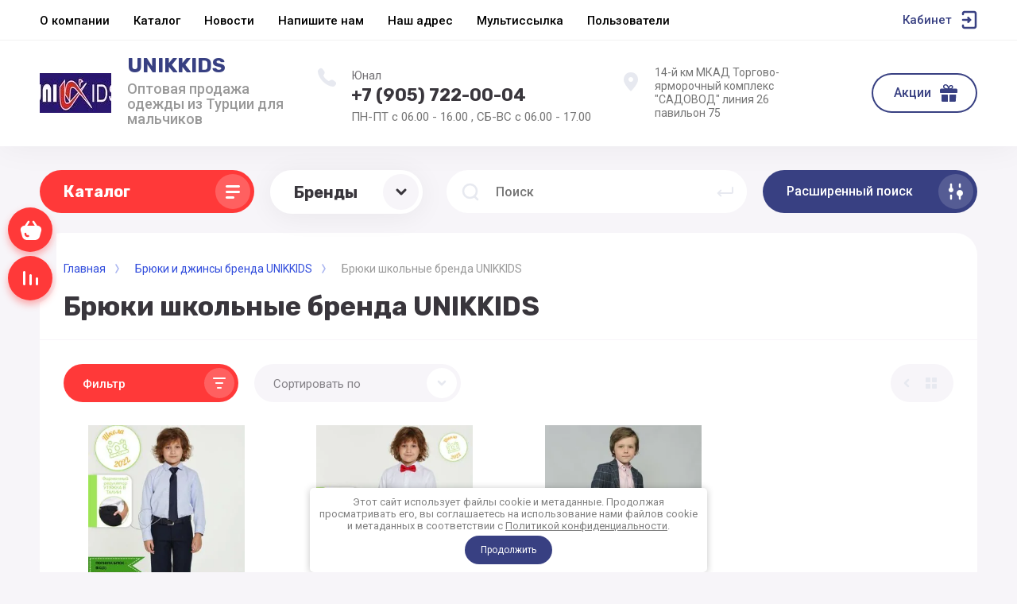

--- FILE ---
content_type: text/html; charset=utf-8
request_url: http://unikkids-opt.ru/magazin/folder/bryuki-shkolnyye-brenda-unikkids?s%5Bvendor_id%5D%5B%5D=14628304
body_size: 22863
content:



			<!DOCTYPE html>
<html data-wf-page="5c3b598191db030be7577d33" data-wf-site="5c18c320997c256f5317756a" lang="ru">
<head>
<meta charset="utf-8">
<meta name="robots" content="none"/>
<title>Брюки школьные бренда UNIKKIDS </title>

<meta content="Webflow" name="generator">
<meta name="description" content="Брюки школьные бренда UNIKKIDS ">
<meta name="keywords" content="Брюки школьные бренда UNIKKIDS ">
<meta name="SKYPE_TOOLBAR" content="SKYPE_TOOLBAR_PARSER_COMPATIBLE">
<meta name="viewport" content="width=device-width, initial-scale=1.0, maximum-scale=1.0, user-scalable=no">
<meta name="format-detection" content="telephone=no">
<meta http-equiv="x-rim-auto-match" content="none">


<link rel="stylesheet" href="/g/libs/jqueryui/datepicker-and-slider/css/jquery-ui.css">
<link rel="stylesheet" href="/g/libs/lightgallery/v1.2.19/lightgallery.css">
<link rel="stylesheet" href="/g/libs/remodal/css/remodal.css">
<link rel="stylesheet" href="/g/libs/remodal/css/remodal-default-theme.css">

<script src="/g/libs/jquery/1.10.2/jquery.min.js"></script>

<!-- Common js -->
	<link rel="stylesheet" href="/g/css/styles_articles_tpl.css">
<meta name="yandex-verification" content="fecb204a8735d615" />
<meta name="yandex-verification" content="fecb204a8735d615" />
<meta name="google-site-verification" content="PUUg73vLlTw7snSzaeqwWw8TAyIPCe_uJhK2DXr_AKU" />
<link rel="stylesheet" href="/g/libs/lightgallery-proxy-to-hs/lightgallery.proxy.to.hs.min.css" media="all" async>
<script src="/g/libs/lightgallery-proxy-to-hs/lightgallery.proxy.to.hs.stub.min.js"></script>
<script src="/g/libs/lightgallery-proxy-to-hs/lightgallery.proxy.to.hs.js" async></script>

            <!-- 46b9544ffa2e5e73c3c971fe2ede35a5 -->
            <script src='/shared/s3/js/lang/ru.js'></script>
            <script src='/shared/s3/js/common.min.js'></script>
        <link rel='stylesheet' type='text/css' href='/shared/s3/css/calendar.css' /><link rel="icon" href="/favicon.ico" type="image/x-icon">
	<link rel="apple-touch-icon" href="/thumb/2/LWXycLAsrYVHUeczKuvz_w/r/favicon.png">
	<link rel="apple-touch-icon" sizes="57x57" href="/thumb/2/cSiQoKjZkTMIo0ziQoXd3Q/57c57/favicon.png">
	<link rel="apple-touch-icon" sizes="60x60" href="/thumb/2/ADHYAP_QOPaTX7kCwZk1yQ/60c60/favicon.png">
	<link rel="apple-touch-icon" sizes="72x72" href="/thumb/2/NUeGOwT7ccqi0vKCk5c7CQ/72c72/favicon.png">
	<link rel="apple-touch-icon" sizes="76x76" href="/thumb/2/hXphuvuCGMlCNmPwtBK8JQ/76c76/favicon.png">
	<link rel="apple-touch-icon" sizes="114x114" href="/thumb/2/eu_DCr8HaH-4Fl9Q5T1Yug/114c114/favicon.png">
	<link rel="apple-touch-icon" sizes="120x120" href="/thumb/2/3MmgBXK7FEpfGfzqoDIQig/120c120/favicon.png">
	<link rel="apple-touch-icon" sizes="144x144" href="/thumb/2/j9LDtrtN_JRbLahuwp6tEA/144c144/favicon.png">
	<link rel="apple-touch-icon" sizes="152x152" href="/thumb/2/hJpSN6oEQd3e9064W7B_Jg/152c152/favicon.png">
	<link rel="apple-touch-icon" sizes="180x180" href="/thumb/2/f_vyPxiafrQ-f6zkloMaLQ/180c180/favicon.png">
	
	<meta name="msapplication-TileImage" content="/thumb/2/bmMZwZpxmRExzY98ed18Wg/c/favicon.png">
	<meta name="msapplication-square70x70logo" content="/thumb/2/u4ZCgXlIt0M0m6gZuZtRyQ/70c70/favicon.png">
	<meta name="msapplication-square150x150logo" content="/thumb/2/foNNC3kvbPYBac4AKEENng/150c150/favicon.png">
	<meta name="msapplication-wide310x150logo" content="/thumb/2/4xXaTyEaqfQGm4mLgRUUfg/310c150/favicon.png">
	<meta name="msapplication-square310x310logo" content="/thumb/2/rmdEXcb0zBLSx3J7TTuAiw/310c310/favicon.png">

<!--s3_require-->
<link rel="stylesheet" href="/g/basestyle/1.0.1/user/user.css" type="text/css"/>
<link rel="stylesheet" href="/g/basestyle/1.0.1/user/user.blue.css" type="text/css"/>
<script type="text/javascript" src="/g/basestyle/1.0.1/user/user.js" async></script>
<!--/s3_require-->
<!-- Common js -->

			
		
		
		
			<link rel="stylesheet" type="text/css" href="/g/shop2v2/default/css/theme.less.css">		
			<script type="text/javascript" src="/g/printme.js"></script>
		<script type="text/javascript" src="/g/shop2v2/default/js/tpl.js"></script>
		<script type="text/javascript" src="/g/shop2v2/default/js/baron.min.js"></script>
		
			<script type="text/javascript" src="/g/shop2v2/default/js/shop2.2.js"></script>
		
	<script type="text/javascript">shop2.init({"productRefs": {"652526505":{"cvet_467":{"162897504":["871066305","1710744108"],"157830304":["871060905","871061305"],"163200104":["642556307"]},"razmery":{"156826904":["871066305"],"156826504":["642556307","871060905"],"161508704":["1710744108"],"156826704":["871061305"]},"strana":{"73718104":["642556307","871060905","871061305","871066305","1710744108"]}},"1561970704":{"cvet_467":{"156824504":["2125057704","2125063104"],"172880104":["2125081304","2125086704"],"157830304":["2125016704"],"159965904":["2125055304","2125055704"],"172879904":["2125049104","2125052104"]},"razmery":{"156826904":["2125016704","2125049104","2125055304","2125057704","2125081304"],"172880504":["2125052104","2125055704","2125063104","2125086704"]},"strana":{"73718104":["2125016704","2125049104","2125052104","2125055304","2125055704","2125057704","2125063104","2125081304","2125086704"]}},"1562832904":{"cvet_467":{"162941304":["2126672904","2126730504","2409413904"],"156824304":["2126781704","2126858104","2409414504"],"163200104":["2126524304","2126577504","2409412904"]},"razmery":{"156826904":["2126524304","2126672904","2126781704"],"161508704":["2126577504","2126730504","2126858104"],"108373105":["2409412904","2409413904","2409414504"]},"strana":{"73718104":["2126524304","2126577504","2126672904","2126730504","2126781704","2126858104","2409412904","2409413904","2409414504"]}}},"apiHash": {"getPromoProducts":"dfba44aefb4f80084f0f3ee14a218da6","getSearchMatches":"65f40c976a59c435a8073ab86cb1dd1b","getFolderCustomFields":"e484ebda09580dc24f60892c6d61ed4d","getProductListItem":"bf0b8e1b466253c2875be48a65848ea4","cartAddItem":"b8f5a523e40d3a1b807aafebc06305be","cartRemoveItem":"d1409202ef03c13b82a701458fafc2dd","cartUpdate":"a185c125656aafdf1784cf156a590144","cartRemoveCoupon":"297b10bf5ccf55766695cafc4621b08f","cartAddCoupon":"de57392ae81e1589ad84105b007beb15","deliveryCalc":"499040dde0dc7b66281fff6d3e0e8126","printOrder":"bb04d03b761095a3a8f9ab3e6862eaa5","cancelOrder":"ef15cd73ba9cd2bc4ef57d4b186ed0d0","cancelOrderNotify":"5f71079807da47c2a51198393427b961","repeatOrder":"e1b6c169c10c58fa7ea956d01527741e","paymentMethods":"195660f551199103e78fba44992e8118","compare":"377c22c167b1b8d4c1004b8e8bd48b25"},"hash": null,"verId": 3424520,"mode": "folder","step": "","uri": "/magazin","IMAGES_DIR": "/d/","my": {"gr_selected_theme":"15","gr_universal_version":true,"gr_new_top_slider":true,"show_sections":false,"lazy_load_subpages":true,"price_fa_rouble":true,"buy_alias":"\u0412 \u043a\u043e\u0440\u0437\u0438\u043d\u0443","buy_mod":true,"buy_kind":true,"on_shop2_btn":true,"new_alias":"New","special_alias":"Sale","gr_icons_on_phone":true,"gr_pagelist_lazy_load":true,"gr_product_quick_view":true,"gr_product_page_version":"global:shop2.2.101-1-product.tpl","gr_buy_btn_data_url":true,"gr_cart_page_version":"global:shop2.2.101-1-cart.tpl","gr_shop2_msg":true,"fix_hover_panel":true,"modification":"\u0420\u0430\u0437\u043c\u0435\u0440\u043d\u044b\u0439 \u0420\u044f\u0434"},"shop2_cart_order_payments": 3,"cf_margin_price_enabled": 0,"maps_yandex_key":"","maps_google_key":""});shop2.filter._pre_params = "&s[folder_id]=61560904";</script>
<style type="text/css">.product-item-thumb {width: 400px;}.product-item-thumb .product-image, .product-item-simple .product-image {height: 400px;width: 400px;}.product-item-thumb .product-amount .amount-title {width: 304px;}.product-item-thumb .product-price {width: 350px;}.shop2-product .product-side-l {width: 250px;}.shop2-product .product-image {height: 250px;width: 250px;}.shop2-product .product-thumbnails li {width: 73px;height: 73px;}</style>

<!-- Custom js -->
<script src="/g/libs/timer/js/timer.js" charset="utf-8"></script>
<script src="/g/libs/jquery-match-height/0.7.2/jquery.matchHeight.min.js" charset="utf-8"></script>
<script src="/g/libs/jquery-responsive-tabs/1.6.3/jquery.responsiveTabs.min.js" charset="utf-8"></script>
<script src="/g/libs/lightgallery/v1.2.19/lightgallery.js" charset="utf-8"></script>
<script src="/g/libs/jquery-slick/1.6.0/slick.min.js" charset="utf-8"></script>
<script src="/g/libs/remodal/js/remodal.js" charset="utf-8"></script>
<script src="/g/libs/flexmenu/1.4.2/flexmenu.min.js"></script>

<script src="/g/templates/shop2/2.79.2/js/animit.js"></script>
<script src="/g/templates/shop2/2.79.2/js/waslide.js"></script>
<!-- Custom js -->


<!-- [if lt IE 9]>
<script src="https://cdnjs.cloudflare.com/ajax/libs/html5shiv/3.7.3/html5shiv.min.js" type="text/javascript"></script>
<![endif] -->

<!-- webflow -->

<script type="text/javascript">
    !function(o,c){var n=c.documentElement,t=" w-mod-";n.className+=t+"js",("ontouchstart"in o||o.DocumentTouch&&c instanceof DocumentTouch)&&(n.className+=t+"touch")}(window,document);
</script>

<!-- webflow -->

		    <link rel="stylesheet" href="/g/templates/shop2/2.101.2/copy_1/themes/theme3/theme.scss.css">
	

<style>#body_user_code {position: absolute;top: -50000px;left: -50000px;}</style>




<style>

</style>

<link rel="stylesheet" href="/t/v443/images/css/site_addons.scss.css">
</head>

<body class="body site gr_shop2_msg_style">
<div class="site__wrapper has_icons_on_mobile">
	<div class="burger-block">
		<div class="burger-block__section">
			<div class="burger-close">&nbsp;</div>
			<div class="burger-block__menu">Меню</div>
			<div class="burger-cabinet">
				<a href="#login-form" class="top-pannel_cabinet left-pannel w-nav-link w--nav-link-open">Кабинет</a>
			</div>
			<div class="burger-folders">
				<div class="burger-title cat-title-text"><div class="burger-mob-title active">Каталог</div><div class="brands-mob-title">Бренды</div></div>
				<div class="burger-folders__body">
					<ul class="burger-folders__list menu-default">
											         					         					         					         					    					         					              					              					                   <li class="firstlevel sublevel">
											<a class=" has_icon_item cat-item_link hasArrow" href="/magazin/folder/shkolnaya-kollektsiya-doctor-junior">
																	                                <span class="cat-item__pic">
					                                						                                		<img src="/thumb/2/fCkd4BtrEaATKK5-7BMlmQ/c126/d/trojka_570-3_ser.jpg" alt="Школьная коллекция бренда UNIKKIDS">
					                                						                                </span>
				                                												<span>Школьная коллекция бренда UNIKKIDS</span>
											</a>
					              					         					         					         					         					    					         					              					                   					                        <ul>
					                            <li class="parentItem"><a href="/magazin/folder/shkolnaya-kollektsiya-doctor-junior"><span>Школьная коллекция бренда UNIKKIDS</span></a></li>
					                    						              					              					                   <li class=""><a href="/magazin/folder/kostyumy-brenda-unikkids"><span>Костюмы бренда UNIKKIDS</span></a>
					              					         					         					         					         					    					         					              					                   					                        </li>
					                        					                   					              					              					                   <li class=""><a href="/magazin/folder/komplekt-zhilet-bryuki-brenda-unikkids"><span>Комплект жилет+брюки UNIKKIDS</span></a>
					              					         					         					         					         					    					         					              					                   					                        </li>
					                        					                             </ul></li>
					                        					                   					              					              					                   <li class="firstlevel">
											<a class=" has_icon_item cat-item_link" href="/magazin/folder/pidzhaki-i-bryuki-casual-firmy-doctor-junior">
																	                                <span class="cat-item__pic">
					                                						                                		<img src="/thumb/2/n_MBrFx1jainEVWBb9l0Og/c126/d/3032-05-p-1.jpg" alt="Пиджаки Casual бренда UNIKKIDS">
					                                						                                </span>
				                                												<span>Пиджаки Casual бренда UNIKKIDS</span>
											</a>
					              					         					         					         					         					    					         					              					                   					                        </li>
					                        					                   					              					              					                   <li class="firstlevel sublevel">
											<a class=" has_icon_item cat-item_link hasArrow" href="/magazin/folder/palto-demisezonnoye-firmy-doctor-junior">
																	                                <span class="cat-item__pic">
					                                						                                		<img src="/thumb/2/ceVFuTbYgbvbtoWYV2fTRA/c126/d/dscf5836.jpg" alt="Брюки и джинсы бренда UNIKKIDS">
					                                						                                </span>
				                                												<span>Брюки и джинсы бренда UNIKKIDS</span>
											</a>
					              					         					         					         					         					    					         					              					                   					                        <ul>
					                            <li class="parentItem"><a href="/magazin/folder/palto-demisezonnoye-firmy-doctor-junior"><span>Брюки и джинсы бренда UNIKKIDS</span></a></li>
					                    						              					              					                   <li class=""><a href="/magazin/folder/dzhinsy-brenda-unikkids"><span>Брюки и Джинсы бренда UNIKKIDS</span></a>
					              					         					         					         					         					    					         					              					                   					                        </li>
					                        					                   					              					              					                   <li class=""><a href="/magazin/folder/bryuki-shkolnyye-brenda-unikkids"><span>Брюки школьные бренда UNIKKIDS</span></a>
					              					         					         					         					         					    					         					              					                   					                        </li>
					                        					                   					              					              					                   <li class=""><a href="/magazin/folder/bryuki-velyurovyye"><span>Брюки велюровые</span></a>
					              					         					         					         					         					    					         					              					                   					                        </li>
					                        					                   					              					              					                   <li class=""><a href="/magazin/folder/uteplennyye-bryuki-i-dzhinsy"><span>Утепленные брюки и джинсы</span></a>
					              					         					         					         					         					    					         					              					                   					                        </li>
					                        					                             </ul></li>
					                        					                   					              					              					                   <li class="firstlevel">
											<a class=" has_icon_item cat-item_link" href="/magazin/folder/kostyumy-casual-firmy-harput">
																	                                <span class="cat-item__pic">
					                                						                                		<img src="/thumb/2/4-2Td1UPoqIhx9Ihm32gdA/c126/d/117-kr-kl-2.jpg" alt="Рубашки бренда DAST GARDIN">
					                                						                                </span>
				                                												<span>Рубашки бренда DAST GARDIN</span>
											</a>
					              					         					         					         					         					    					         					              					                   					                        </li>
					                        					                   					              					              					                   <li class="firstlevel">
											<a class=" has_icon_item cat-item_link" href="/magazin/folder/rubashki-brenda-unikkids">
																	                                <span class="cat-item__pic">
					                                						                                		<img src="/thumb/2/MXGOHFmdgjsesjbomvxlRg/c126/d/1_19.jpg" alt="Рубашки бренда UNIKKIDS">
					                                						                                </span>
				                                												<span>Рубашки бренда UNIKKIDS</span>
											</a>
					              					         					         					         					         					    					         					              					                   					                        </li>
					                        					                   					              					              					                   <li class="firstlevel sublevel">
											<a class=" has_icon_item cat-item_link hasArrow" href="/magazin/folder/pidzhaki-firmy-harput">
																	                                <span class="cat-item__pic">
					                                						                                		<img src="/thumb/2/dPDfOkGpFULIsYU58O5xqA/c126/d/dc1035_chern.jpg" alt="Трикотаж бренда UNIKKIDS">
					                                						                                </span>
				                                												<span>Трикотаж бренда UNIKKIDS</span>
											</a>
					              					         					         					         					         					    					         					              					                   					                        <ul>
					                            <li class="parentItem"><a href="/magazin/folder/pidzhaki-firmy-harput"><span>Трикотаж бренда UNIKKIDS</span></a></li>
					                    						              					              					                   <li class=""><a href="/magazin/folder/rubashki-polo"><span>Поло и Рубашки-поло</span></a>
					              					         					         					         					         					    					         					              					                   					                        </li>
					                        					                   					              					              					                   <li class=""><a href="/magazin/folder/obmanki-zhilet-rubashka"><span>Обманки (жилет-рубашка)</span></a>
					              					         					         					         					         					    					         					              					                   					                        </li>
					                        					                   					              					              					                   <li class=""><a href="/magazin/folder/obmanki-dzhemper-rubashka"><span>Обманки (джемпер-рубашка)</span></a>
					              					         					         					         					         					    					         					              					                   					                        </li>
					                        					                   					              					              					                   <li class=""><a href="/magazin/folder/trikotazh"><span>Трикотаж</span></a>
					              					         					         					         					         					    					         					              					                   					                        </li>
					                        					                   					              					              					                   <li class=""><a href="/magazin/folder/sportivnaya-kollekciya"><span>Спортивная коллекция</span></a>
					              					         					         					         					         					    					         					              					                   					                        </li>
					                        					                             </ul></li>
					                        					                   					              					              					                   <li class="firstlevel">
											<a class=" cat-item_link" href="/magazin/folder/komplekt-vypusknoj-letnij">
																	                                <span class="cat-item__pic">
					                                					                                									                                		<svg xmlns="http://www.w3.org/2000/svg" width="42" height="42" viewBox="0 0 42 42" fill="none">
																	<path fill-rule="evenodd" clip-rule="evenodd" d="M13.6667 13C11.6416 13 10 14.6832 10 16.7595L10 27.2405C10 29.3168 11.6416 31 13.6667 31H28.3333C30.3584 31 32 29.3168 32 27.2405V16.7595C32 14.6832 30.3584 13 28.3333 13H13.6667ZM29.25 17.7833C29.25 18.4921 28.6754 19.0667 27.9667 19.0667C27.2579 19.0667 26.6833 18.4921 26.6833 17.7833C26.6833 17.0746 27.2579 16.5 27.9667 16.5C28.6754 16.5 29.25 17.0746 29.25 17.7833ZM24.5 22C24.5 23.933 22.933 25.5 21 25.5C19.067 25.5 17.5 23.933 17.5 22C17.5 20.067 19.067 18.5 21 18.5C22.933 18.5 24.5 20.067 24.5 22ZM26 22C26 24.7614 23.7614 27 21 27C18.2386 27 16 24.7614 16 22C16 19.2386 18.2386 17 21 17C23.7614 17 26 19.2386 26 22Z" fill="#39363C"/>
																	<path d="M23.0372 10H18.9653C17.9896 10 17.0749 10.4745 16.5129 11.272L16 12H26L25.4935 11.2777C24.932 10.4768 24.0153 10 23.0372 10Z" fill="#39363C"/>
																</svg>
																				                                						                                </span>
				                                												<span>Комплект выпускной летний</span>
											</a>
					              					         					         					         					         					    					    					    </li>
					</ul>
				</div>
			</div>
			
		</div>
	</div>
	
	<div class="mobile-menu">
		<div class="mobile-menu__inner">
			<div class="mobile-menu__back">&nbsp;</div>
			<div class="mobile-menu__title">Меню</div>
			<div class="burger-navigation">
								    <ul class="burger-navigation__list menu-default">
										              				              				                   <li class="firstlevel"><a href="/o-kompanii"><span>О компании</span></a>
				              					         					         					         					    				              				                   				                        </li>
				                        				                   				              				              				                   <li class="firstlevel sublevel"><a class="hasArrow" href="/"><span>Каталог</span></a>
				              					         					         					         					    				              				                   				                        </li>
				                        				                   				              				              				                   <li class="firstlevel"><a href="/novosti"><span>Новости</span></a>
				              					         					         					         					    				              				                   				                        </li>
				                        				                   				              				              				                   <li class="firstlevel"><a href="/napishite-nam"><span>Напишите нам</span></a>
				              					         					         					         					    				              				                   				                        </li>
				                        				                   				              				              				                   <li class="firstlevel"><a href="/nash-adres"><span>Наш адрес</span></a>
				              					         					         					         					    				              				                   				                        </li>
				                        				                   				              				              				                   <li class="firstlevel"><a href="/multissylka"><span>Мультиссылка</span></a>
				              					         					         					         					    				              				                   				                        </li>
				                        				                   				              				              				                   <li class="firstlevel"><a href="/users"><span>Пользователи</span></a>
				              					         					         					         					    					    					    </li>
					</ul>
							</div>
		</div>
	</div>
	
	<div class="left-fixed-panel fix_hover_panel">
		<div class="left-fixed-panel__inner">
			
			<div class="left-fixed-panel__body">
				<div class="left-fixed-panel__body-bg">
										
																	
													<div class="gr-cart-popup-btn left-fixed-panel__cart" data-remodal-target="cart-preview-popup">
				            	<span class="gr-cart-total-amount left-fixed-panel__cart-amount">0</span>
				            	
				            	<div class="gr-cart-popup-btn__inner left-fixed-panel__cart-inner">
				            		
				            		<div class="gr-cart-popup-btn__icon left-fixed-panel__cart-icon">&nbsp;</div>
				            		<div class="gr-cart-popup-btn__icon__text left-fixed-panel__cart-text">Корзина</div>
				            		
				            	</div>
				            </div>
																
											<div class="compare-wrap">
							<span class="left-fixed-panel__compare compare-block__link_2 compare-block">
			            		<span class="left-fixed-panel__compare-amount compare-amount">0</span>
								<span class="left-fixed-panel__compare-inner">
									<span class="left-fixed-panel__compare-icon">&nbsp;</span>	
									<span class="left-fixed-panel__compare-text compare-block__title_2">Сравнение пусто</span>	
								</span>
							</span>
			            	<a href="/magazin/compare" target="_blank" class="left-fixed-panel__compare compare-block__link_1 compare-block">
			            		<span class="left-fixed-panel__compare-amount compare-amount">0</span>
								<span class="left-fixed-panel__compare-inner">
									<span class="left-fixed-panel__compare-icon">&nbsp;</span>	
									<span class="left-fixed-panel__compare-text compare-block__title_1">Сравнение</span>	
								</span>
							</a>
						</div>
										
									</div>
				<a href="#top-pannel" class="left-fixed-panel__up-btn">&nbsp;</a>
			</div>
			
		</div>
	</div>
	
    <header class="site-hedaer">
        <div class="header">
        		        				            <div data-collapse="medium" data-animation="over-left" data-duration="400" id="top-pannel" data-doc-height="1" data-no-scroll="1" class="top-pannel w-nav">
            	
            	<div class="top-pannel__inner has_compare">
	                <div class="top-pannel__cont-btn" >
	                    <div class="cont-icon" data-remodal-target="call_form">&nbsp;</div>
	                </div>
	                	                
	                		                		<div class="top-pannel__cart gr-cart-popup-btn" data-remodal-target="cart-preview-popup">
			                												                    <span class="cart-icon mobile"><span class="gr-cart-total-amount cart_amount">0</span></span>
			                </div>
	                	
	                				            
	                	                		                <div class="top-pannel__compare compare-block" >
		                    <a href="/magazin/compare" target="_blank" class="compare-icon"><span class="compare_amount compare-amount">0</span></a>
		                </div>
	                	                
	                <div class="width-container-top w-container">
	                    <div class="burger-btn">&nbsp;</div>
	                    <nav role="navigation" class="nav-menu w-hidden-tiny w-nav-menu">
	                        <div class="nav-menu__wrap">
	                            								    <ul class="top-menu__wrap menu-default">
								        								
								            								
								            								                <li class=""><a class="top-menu__link w-nav-link" href="/o-kompanii"><span>О компании</span></a>
								            								            								
								        								
								            								                								                        </li>
								                    								                								            								
								            								                <li class="has opened"><a class="top-menu__link w-nav-link" href="/"><span>Каталог</span></a>
								            								            								
								        								
								            								                								                        </li>
								                    								                								            								
								            								                <li class=""><a class="top-menu__link w-nav-link" href="/novosti"><span>Новости</span></a>
								            								            								
								        								
								            								                								                        </li>
								                    								                								            								
								            								                <li class=""><a class="top-menu__link w-nav-link" href="/napishite-nam"><span>Напишите нам</span></a>
								            								            								
								        								
								            								                								                        </li>
								                    								                								            								
								            								                <li class=""><a class="top-menu__link w-nav-link" href="/nash-adres"><span>Наш адрес</span></a>
								            								            								
								        								
								            								                								                        </li>
								                    								                								            								
								            								                <li class=""><a class="top-menu__link w-nav-link" href="/multissylka"><span>Мультиссылка</span></a>
								            								            								
								        								
								            								                								                        </li>
								                    								                								            								
								            								                <li class=""><a class="top-menu__link w-nav-link" href="/users"><span>Пользователи</span></a>
								            								            								
								        								        </li>
								    </ul>
								    									                        </div>
	                    </nav>
	                    <a href="#login-form" class="top-pannel_cabinet w-button">Кабинет</a>
	                    <div class="remodal" data-remodal-id="login-form" role="dialog">
							<button data-remodal-action="close" class="close-button"><span>Закрыть</span></button>
							<div class="shop2-block login-form ">
	<div class="block-title">
		Кабинет
	</div>
	<div class="block-body">
		
			<form method="post" action="/users">
				<input type="hidden" name="mode" value="login" />

				<div class="row login tpl-field">
					<input placeholder="Логин" type="text" name="login" id="login" tabindex="1" value="" />
				</div>
				<div class="row tpl-field">
					<input placeholder="Пароль" type="password" name="password" id="password" tabindex="2" value="" />
				</div>

				<div class="login-btns">
					<div class="login-btns__enter">
						<button type="submit" class="btn-style" tabindex="3">Войти</button>
					</div>
					<div class="login-btns__in">
						<a href="/users/forgot_password" class="forgot">Забыли пароль?</a><br/>
						<a href="/users/register" class="register">Регистрация</a>
					</div>
				</div>
			<re-captcha data-captcha="recaptcha"
     data-name="captcha"
     data-sitekey="6LcNwrMcAAAAAOCVMf8ZlES6oZipbnEgI-K9C8ld"
     data-lang="ru"
     data-rsize="invisible"
     data-type="image"
     data-theme="light"></re-captcha></form>
			
							<div class="g-auth__row g-auth__social-min">
										



				
						<div class="g-form-field__title"><b>Также Вы можете войти через:</b></div>
			<div class="g-social">
																												<div class="g-social__row">
								<a href="/users/hauth/start/vkontakte?return_url=/magazin/folder/bryuki-shkolnyye-brenda-unikkids" class="g-social__item g-social__item--vk-large" rel="nofollow">Vkontakte</a>
							</div>
																																						<!--noindex-->
							<a href="/users/hauth/start/yandex?return_url=/magazin/folder/bryuki-shkolnyye-brenda-unikkids" class="g-social__item g-social__item--ya" rel="nofollow">Yandex</a>
						<!--/noindex-->
																
			</div>
			
		
	
			<div class="g-auth__personal-note">
									
			
							Я выражаю <a data-cke-saved-href="/users/agreement" href="/users/agreement" data-cke-pa-onclick="window.open(this.href, '', 'resizable=no,status=no,location=no,toolbar=no,menubar=no,fullscreen=no,scrollbars=no,dependent=no,width=500,left=500,height=700,top=700'); return false;">согласие на передачу и обработку персональных данных</a> в соответствии с <a data-cke-saved-href="/politika-konfidencialnosti" href="/politika-konfidencialnosti" data-cke-pa-onclick="window.open(this.href, '', 'resizable=no,status=no,location=no,toolbar=no,menubar=no,fullscreen=no,scrollbars=no,dependent=no,width=500,left=500,height=700,top=700'); return false;">Политикой конфиденциальности</a>
					</div>
					</div>
			
		
	</div>
</div>						</div>
	                </div>
                </div>
                
            </div>
            <div class="company-info">
                <div class="width-container head">
                    <div class="company-info__left logo_left">
                    								<div class="site-logo">
																																	<a href="https://unikkids-opt.ru">
										<img style="max-width: 90px;" src="/thumb/2/OKidTXlJmDROlLce0uORIA/90c90/d/logotip_uk_mal.jpg" alt="Детская одежда и обувь" />
									</a>
															</div>
						                    		                        <div class="site-name">
	                        			                            <div class="site-name site-name-wizzad">
		                                <a href="https://unikkids-opt.ru" class="site-name-link">UNIKKIDS</a>		                            </div>
	                            	                            	                            	<div class="desc site-desc">Оптовая продажа одежды из Турции для мальчиков</div>
	                           		                        </div>
                                            </div>
                    <div class="company-info__right">
                    		                        <div class="contacts">
	                            <div class="contacts-inner">
	                                <div class="phone-item">
	                                																								<div class="footer__counters" style="text-align: left; margin-bottom: 2px;">Юнал</div>	                                    		<a href="tel:+79057220004" class="phone">+7 (905) 722-00-04</a>
	                                    		                                   		                                   		                                </div>
	                                	                                	<div class="schedule" style="margin-top: 6px;">ПН-ПТ с 06.00 - 16.00 , СБ-ВС с 06.00 - 17.00</div>
	                                	                            </div>
	                        </div>
                                                                        	<div class="address">14-й км МКАД   Торгово-ярморочный комплекс &quot;САДОВОД&quot;   линия 26 павильон 75</div>
                                                	                        <div class="recall-btn__wrap">
	                            <a href="#" class="btn-style-2">Акции</a>
	                        </div>
                                            </div>
                </div>
            </div>
        </div> <!-- .header -->
    </header>
    
    	    <div class="remodal" data-remodal-id="call_form" role="dialog">
			<button data-remodal-action="close" class="close-button"><span>Закрыть</span></button>
					        <div class="popup-contacts">
		    				                <div class="footer__counters" style="text-align: left; margin-bottom: 2px;">Юнал</div>						<div >
							<a href="tel:+79057220004">+7 (905) 722-00-04</a>
						</div>
		            		            		            	<div class="popup-contacts__time">ПН-ПТ с 06.00 - 16.00 , СБ-ВС с 06.00 - 17.00</div>
		            		        </div>
		    		    		    	<div class="popup-address">14-й км МКАД   Торгово-ярморочный комплекс &quot;САДОВОД&quot;   линия 26 павильон 75</div>
		    					</div>
	    
    <div class="site-container">
        <div class="site-container__inner">
            <div class="top-block inner_block">
                <div class="width-container">
                    <div class="top-block_left">
                        <div class="cat-wrap">
                            
                            <div class="cat">
                                <div class="cat-title inner">
                                    <div class="cat-title-text">Каталог</div>
                                    <div class="cat-title-icon"></div>
                                </div>
                                								    <nav class="shop-folders-wrap inner">
								        <ul class="cat-list w-list-unstyled menu-default">
								            								                								            								                								
								                    								
								                    								                        <li class="cat-item has">
								                            <a class="cat-item_link sublevels" href="/magazin/folder/shkolnaya-kollektsiya-doctor-junior">
								                                									                                <span class="cat-item__pic">
									                                										                                		<img src="/thumb/2/fCkd4BtrEaATKK5-7BMlmQ/c126/d/trojka_570-3_ser.jpg" alt="Школьная коллекция бренда UNIKKIDS">
									                                										                                </span>
								                                								                                <span class="cat-item__title">Школьная коллекция бренда UNIKKIDS</span>
								                            </a>
								                    								
								                    								
								                								            								                								
								                    								                        								                            <ul>
								                        								                    								
								                    								                        <li class="">
								                            <a class="cat-item_link" href="/magazin/folder/kostyumy-brenda-unikkids">
								                                Костюмы бренда UNIKKIDS
								                            </a>
								                    								
								                    								
								                								            								                								
								                    								                        								                            </li>
								                            								                        								                    								
								                    								                        <li class="">
								                            <a class="cat-item_link" href="/magazin/folder/komplekt-zhilet-bryuki-brenda-unikkids">
								                                Комплект жилет+брюки UNIKKIDS
								                            </a>
								                    								
								                    								
								                								            								                								
								                    								                        								                            </li>
								                            								                                </ul>
								                                </li>
								                            								                        								                    								
								                    								                        <li class="cat-item">
								                            <a class="cat-item_link" href="/magazin/folder/pidzhaki-i-bryuki-casual-firmy-doctor-junior">
								                                									                                <span class="cat-item__pic">
									                                										                                		<img src="/thumb/2/n_MBrFx1jainEVWBb9l0Og/c126/d/3032-05-p-1.jpg" alt="Пиджаки Casual бренда UNIKKIDS">
									                                										                                </span>
								                                								                                <span class="cat-item__title">Пиджаки Casual бренда UNIKKIDS</span>
								                            </a>
								                    								
								                    								
								                								            								                								
								                    								                        								                            </li>
								                            								                        								                    								
								                    								                        <li class="cat-item has opened">
								                            <a class="cat-item_link sublevels" href="/magazin/folder/palto-demisezonnoye-firmy-doctor-junior">
								                                									                                <span class="cat-item__pic">
									                                										                                		<img src="/thumb/2/ceVFuTbYgbvbtoWYV2fTRA/c126/d/dscf5836.jpg" alt="Брюки и джинсы бренда UNIKKIDS">
									                                										                                </span>
								                                								                                <span class="cat-item__title">Брюки и джинсы бренда UNIKKIDS</span>
								                            </a>
								                    								
								                    								
								                								            								                								
								                    								                        								                            <ul>
								                        								                    								
								                    								                        <li class="">
								                            <a class="cat-item_link" href="/magazin/folder/dzhinsy-brenda-unikkids">
								                                Брюки и Джинсы бренда UNIKKIDS
								                            </a>
								                    								
								                    								
								                								            								                								
								                    								                        								                            </li>
								                            								                        								                    								
								                    								                        <li class=" opened">
								                            <a class="cat-item_link" href="/magazin/folder/bryuki-shkolnyye-brenda-unikkids">
								                                Брюки школьные бренда UNIKKIDS
								                            </a>
								                    								
								                    								
								                								            								                								
								                    								                        								                            </li>
								                            								                        								                    								
								                    								                        <li class="">
								                            <a class="cat-item_link" href="/magazin/folder/bryuki-velyurovyye">
								                                Брюки велюровые
								                            </a>
								                    								
								                    								
								                								            								                								
								                    								                        								                            </li>
								                            								                        								                    								
								                    								                        <li class="">
								                            <a class="cat-item_link" href="/magazin/folder/uteplennyye-bryuki-i-dzhinsy">
								                                Утепленные брюки и джинсы
								                            </a>
								                    								
								                    								
								                								            								                								
								                    								                        								                            </li>
								                            								                                </ul>
								                                </li>
								                            								                        								                    								
								                    								                        <li class="cat-item">
								                            <a class="cat-item_link" href="/magazin/folder/kostyumy-casual-firmy-harput">
								                                									                                <span class="cat-item__pic">
									                                										                                		<img src="/thumb/2/4-2Td1UPoqIhx9Ihm32gdA/c126/d/117-kr-kl-2.jpg" alt="Рубашки бренда DAST GARDIN">
									                                										                                </span>
								                                								                                <span class="cat-item__title">Рубашки бренда DAST GARDIN</span>
								                            </a>
								                    								
								                    								
								                								            								                								
								                    								                        								                            </li>
								                            								                        								                    								
								                    								                        <li class="cat-item">
								                            <a class="cat-item_link" href="/magazin/folder/rubashki-brenda-unikkids">
								                                									                                <span class="cat-item__pic">
									                                										                                		<img src="/thumb/2/MXGOHFmdgjsesjbomvxlRg/c126/d/1_19.jpg" alt="Рубашки бренда UNIKKIDS">
									                                										                                </span>
								                                								                                <span class="cat-item__title">Рубашки бренда UNIKKIDS</span>
								                            </a>
								                    								
								                    								
								                								            								                								
								                    								                        								                            </li>
								                            								                        								                    								
								                    								                        <li class="cat-item has">
								                            <a class="cat-item_link sublevels" href="/magazin/folder/pidzhaki-firmy-harput">
								                                									                                <span class="cat-item__pic">
									                                										                                		<img src="/thumb/2/dPDfOkGpFULIsYU58O5xqA/c126/d/dc1035_chern.jpg" alt="Трикотаж бренда UNIKKIDS">
									                                										                                </span>
								                                								                                <span class="cat-item__title">Трикотаж бренда UNIKKIDS</span>
								                            </a>
								                    								
								                    								
								                								            								                								
								                    								                        								                            <ul>
								                        								                    								
								                    								                        <li class="">
								                            <a class="cat-item_link" href="/magazin/folder/rubashki-polo">
								                                Поло и Рубашки-поло
								                            </a>
								                    								
								                    								
								                								            								                								
								                    								                        								                            </li>
								                            								                        								                    								
								                    								                        <li class="">
								                            <a class="cat-item_link" href="/magazin/folder/obmanki-zhilet-rubashka">
								                                Обманки (жилет-рубашка)
								                            </a>
								                    								
								                    								
								                								            								                								
								                    								                        								                            </li>
								                            								                        								                    								
								                    								                        <li class="">
								                            <a class="cat-item_link" href="/magazin/folder/obmanki-dzhemper-rubashka">
								                                Обманки (джемпер-рубашка)
								                            </a>
								                    								
								                    								
								                								            								                								
								                    								                        								                            </li>
								                            								                        								                    								
								                    								                        <li class="">
								                            <a class="cat-item_link" href="/magazin/folder/trikotazh">
								                                Трикотаж
								                            </a>
								                    								
								                    								
								                								            								                								
								                    								                        								                            </li>
								                            								                        								                    								
								                    								                        <li class="">
								                            <a class="cat-item_link" href="/magazin/folder/sportivnaya-kollekciya">
								                                Спортивная коллекция
								                            </a>
								                    								
								                    								
								                								            								                								
								                    								                        								                            </li>
								                            								                                </ul>
								                                </li>
								                            								                        								                    								
								                    								                        <li class="cat-item">
								                            <a class="cat-item_link" href="/magazin/folder/komplekt-vypusknoj-letnij">
								                                									                                <span class="cat-item__pic">
									                                											                                											                                		<svg xmlns="http://www.w3.org/2000/svg" width="42" height="42" viewBox="0 0 42 42" fill="none">
																					<path fill-rule="evenodd" clip-rule="evenodd" d="M13.6667 13C11.6416 13 10 14.6832 10 16.7595L10 27.2405C10 29.3168 11.6416 31 13.6667 31H28.3333C30.3584 31 32 29.3168 32 27.2405V16.7595C32 14.6832 30.3584 13 28.3333 13H13.6667ZM29.25 17.7833C29.25 18.4921 28.6754 19.0667 27.9667 19.0667C27.2579 19.0667 26.6833 18.4921 26.6833 17.7833C26.6833 17.0746 27.2579 16.5 27.9667 16.5C28.6754 16.5 29.25 17.0746 29.25 17.7833ZM24.5 22C24.5 23.933 22.933 25.5 21 25.5C19.067 25.5 17.5 23.933 17.5 22C17.5 20.067 19.067 18.5 21 18.5C22.933 18.5 24.5 20.067 24.5 22ZM26 22C26 24.7614 23.7614 27 21 27C18.2386 27 16 24.7614 16 22C16 19.2386 18.2386 17 21 17C23.7614 17 26 19.2386 26 22Z" fill="#39363C"/>
																					<path d="M23.0372 10H18.9653C17.9896 10 17.0749 10.4745 16.5129 11.272L16 12H26L25.4935 11.2777C24.932 10.4768 24.0153 10 23.0372 10Z" fill="#39363C"/>
																				</svg>
																												                                										                                </span>
								                                								                                <span class="cat-item__title">Комплект выпускной летний</span>
								                            </a>
								                    								
								                    								
								                								            								            </li>
								        </ul>
								
								        								        <div class="cat-more"><span>&nbsp;</span></div>
								    </nav>
								                            </div>
                        </div>
                    </div>
                    <div class="top-block_right">
                        <div class="top-block_right_search">
                        		                        	<div class="brands-popup">
	                        		<div class="brands-popup__inner">
		                        		<div class="brands-popup__top">Бренды</div>
	                        		</div>
	                        	</div>
	                        	<div class="brands-popup__body">
                        				                        			<div class="brands-popup__item">
	                        				<a href="/magazin/vendor/buci-buci">BUCI BUCI</a>
	                        			</div>
                        				                        			<div class="brands-popup__item">
	                        				<a href="/magazin/vendor/dast-gardin">DAST GARDIN</a>
	                        			</div>
                        				                        			<div class="brands-popup__item">
	                        				<a href="/magazin/vendor/looks">LOOKS</a>
	                        			</div>
                        				                        			<div class="brands-popup__item">
	                        				<a href="/magazin/vendor/unikkids">UNIKKIDS</a>
	                        			</div>
                        			                        		</div>
                        	                        	
                        	                        		
                        		<script>
	var shop2SmartSearchSettings = {
		shop2_currency: 'руб.'
	}
</script>


<div id="search-app" class="hide_search_popup" v-on-clickaway="resetData">

	<form action="/magazin/search" enctype="multipart/form-data" id="smart-search-block" class="search-block search w-form">
		<input type="hidden" name="gr_smart_search" value="1">
		
		
		<input autocomplete="off" placeholder="Поиск" v-model="search_query" v-on:keyup="searchStart" type="text" name="search_text" class="search-block__input search-input" id="shop2.2.101-name">
		<div class="search__icon">&nbsp;</div>
		<button class="search-block__btn search-button w-button">Найти</button>
	<re-captcha data-captcha="recaptcha"
     data-name="captcha"
     data-sitekey="6LcNwrMcAAAAAOCVMf8ZlES6oZipbnEgI-K9C8ld"
     data-lang="ru"
     data-rsize="invisible"
     data-type="image"
     data-theme="light"></re-captcha></form>
	<div id="search-result" class="custom-scroll scroll-width-thin scroll" v-if="(foundsProduct + foundsFolders + foundsVendors) > 0" v-cloak>
		<div class="search-result-top">
			<div class="search-result-left" v-if="foundsProduct > 0">
				<div class="result-products">
					<div class="products-search-title">Товары <span>{{foundsProduct}}</span></div>
					<div class="product-items">
						<div class="product-item" v-for='product in products'>
							<div class="product-image" v-if="product.image_url">
								<a v-bind:href="'/'+product.alias">
									<img v-bind:src="product.image_url" v-bind:alt="product.name" v-bind:title="product.name">
								</a>
							</div>
							
							<div class="product-image no-image" v-else>
								<a v-bind:href="'/'+product.alias"></a>
							</div>
							
							<div class="product-text">
								<div class="product-name"><a v-bind:href="'/'+product.alias">{{product.name}}</a></div>
								<div class="product-text-price">
									<div class="price-old" v-if="product.price_old > 0"><strong>{{product.price_old}}</strong> <span>{{shop2SmartSearchSettings.shop2_currency}}</span></div>
									<div class="price"><strong>{{product.price}}</strong> <span>{{shop2SmartSearchSettings.shop2_currency}}</span></div>
								</div>
							</div>
						</div>
					</div>
				</div>
			</div>
			<div class="search-result-right" v-if="foundsFolders > 0 || foundsVendors > 0">
				<div class="result-folders" v-if="foundsFolders > 0">
					<div class="folders-search-title">Категории <span>{{foundsFolders}}</span></div>
					<div class="folder-items">
						<div class="folder-item" v-for="folder in foldersSearch">
							<a v-bind:href="'/'+folder.alias" class="found-folder"><span>{{folder.folder_name}}</span></a>
						</div>
					</div>
				</div>
				<div class="result-vendors" v-if="foundsVendors > 0">	
					<div class="vendors-search-title">Производители <span>{{foundsVendors}}</span></div>
					<div class="vendor-items">
						<div class="vendor-item" v-for="vendor in vendorsSearch">
							<a v-bind:href="vendor.alias" class="found-vendor"><span>{{vendor.name}}</span></a>
						</div>
					</div>
				</div>
			</div>
		</div>
		<div class="search-result-bottom">
			<span class="search-result-btn"><span>Все результаты</span></span>
		</div>
	</div>
</div>



<script> 
var shop2SmartSearch = {
		folders: [{"folder_id":"61562304","folder_name":"","tree_id":"14337904","_left":"1","_right":"38","_level":"0","hidden":"0","items":"0","alias":"magazin\/folder\/61562304","page_url":"\/magazin","exporter:share\/yandex_market":1,"exporter:folders:share\/yandex_market":0},{"folder_id":"61562504","folder_name":"\u0428\u043a\u043e\u043b\u044c\u043d\u0430\u044f \u043a\u043e\u043b\u043b\u0435\u043a\u0446\u0438\u044f \u0431\u0440\u0435\u043d\u0434\u0430 UNIKKIDS","tree_id":"14337904","_left":"2","_right":"7","_level":"1","hidden":"0","items":"0","alias":"magazin\/folder\/shkolnaya-kollektsiya-doctor-junior","page_url":"\/magazin","image":{"image_id":1305525704,"filename":"54940387_3.jpg","ver_id":3424520,"image_width":"1280","image_height":"853","ext":"jpg"},"icon":{"image_id":1305572504,"filename":"trojka_570-3_ser.jpg","ver_id":3424520,"svg_body":"","image_width":"960","image_height":"1280","ext":"jpg"},"accessory_select":"2","kit_select":"1","recommend_select":"1","similar_select":"1","folder_yandex":"","exporter:share\/yandex_market":1,"exporter:folders:share\/yandex_market":""},{"folder_id":"61562104","folder_name":"\u041a\u043e\u0441\u0442\u044e\u043c\u044b \u0431\u0440\u0435\u043d\u0434\u0430 UNIKKIDS","tree_id":"14337904","_left":"3","_right":"4","_level":"2","hidden":"0","items":"0","alias":"magazin\/folder\/kostyumy-brenda-unikkids","page_url":"\/magazin","exporter:share\/yandex_market":1,"exporter:folders:share\/yandex_market":0},{"folder_id":"61561904","folder_name":"\u041a\u043e\u043c\u043f\u043b\u0435\u043a\u0442 \u0436\u0438\u043b\u0435\u0442+\u0431\u0440\u044e\u043a\u0438 UNIKKIDS","tree_id":"14337904","_left":"5","_right":"6","_level":"2","hidden":"0","items":"0","alias":"magazin\/folder\/komplekt-zhilet-bryuki-brenda-unikkids","page_url":"\/magazin","image":null,"icon":null,"accessory_select":"0","kit_select":"0","recommend_select":"0","similar_select":"0","folder_yandex":"","exporter:share\/yandex_market":1,"exporter:folders:share\/yandex_market":""},{"folder_id":"61562704","folder_name":"\u041f\u0438\u0434\u0436\u0430\u043a\u0438 Casual \u0431\u0440\u0435\u043d\u0434\u0430 UNIKKIDS","tree_id":"14337904","_left":"8","_right":"9","_level":"1","hidden":"0","items":"0","alias":"magazin\/folder\/pidzhaki-i-bryuki-casual-firmy-doctor-junior","page_url":"\/magazin","image":{"image_id":1305927304,"filename":"dscf1486.jpg","ver_id":3424520,"image_width":"853","image_height":"1280","ext":"jpg"},"icon":{"image_id":1305547504,"filename":"3032-05-p-1.jpg","ver_id":null,"svg_body":"","image_width":"960","image_height":"1280","ext":"jpg"},"accessory_select":"2","kit_select":"2","recommend_select":"2","similar_select":"2","folder_yandex":"","exporter:share\/yandex_market":1,"exporter:folders:share\/yandex_market":""},{"folder_id":"61562904","folder_name":"\u0411\u0440\u044e\u043a\u0438 \u0438 \u0434\u0436\u0438\u043d\u0441\u044b \u0431\u0440\u0435\u043d\u0434\u0430 UNIKKIDS","tree_id":"14337904","_left":"10","_right":"19","_level":"1","hidden":"0","items":"0","alias":"magazin\/folder\/palto-demisezonnoye-firmy-doctor-junior","page_url":"\/magazin","image":null,"icon":{"image_id":1305588704,"filename":"dscf5836.jpg","ver_id":3424520,"svg_body":"","image_width":"853","image_height":"1280","ext":"jpg"},"accessory_select":"0","kit_select":"0","recommend_select":"0","similar_select":"0","folder_yandex":"","exporter:share\/yandex_market":1,"exporter:folders:share\/yandex_market":""},{"folder_id":"61560504","folder_name":"\u0411\u0440\u044e\u043a\u0438 \u0438 \u0414\u0436\u0438\u043d\u0441\u044b \u0431\u0440\u0435\u043d\u0434\u0430 UNIKKIDS","tree_id":"14337904","_left":"11","_right":"12","_level":"2","hidden":"0","items":"0","alias":"magazin\/folder\/dzhinsy-brenda-unikkids","page_url":"\/magazin","exporter:share\/yandex_market":1,"image":null,"icon":null,"accessory_select":"0","kit_select":"0","recommend_select":"0","similar_select":"0","exporter:folders:share\/yandex_market":0},{"folder_id":"61560904","folder_name":"\u0411\u0440\u044e\u043a\u0438 \u0448\u043a\u043e\u043b\u044c\u043d\u044b\u0435 \u0431\u0440\u0435\u043d\u0434\u0430 UNIKKIDS","tree_id":"14337904","_left":"13","_right":"14","_level":"2","hidden":"0","items":"0","alias":"magazin\/folder\/bryuki-shkolnyye-brenda-unikkids","page_url":"\/magazin","exporter:share\/yandex_market":1,"exporter:folders:share\/yandex_market":0},{"folder_id":"61561104","folder_name":"\u0411\u0440\u044e\u043a\u0438 \u0432\u0435\u043b\u044e\u0440\u043e\u0432\u044b\u0435","tree_id":"14337904","_left":"15","_right":"16","_level":"2","hidden":"0","items":"0","alias":"magazin\/folder\/bryuki-velyurovyye","page_url":"\/magazin","exporter:share\/yandex_market":1,"exporter:folders:share\/yandex_market":0},{"folder_id":"61561304","folder_name":"\u0423\u0442\u0435\u043f\u043b\u0435\u043d\u043d\u044b\u0435 \u0431\u0440\u044e\u043a\u0438 \u0438 \u0434\u0436\u0438\u043d\u0441\u044b","tree_id":"14337904","_left":"17","_right":"18","_level":"2","hidden":"0","items":"0","alias":"magazin\/folder\/uteplennyye-bryuki-i-dzhinsy","page_url":"\/magazin","exporter:share\/yandex_market":1,"exporter:folders:share\/yandex_market":0},{"folder_id":"61563104","folder_name":"\u0420\u0443\u0431\u0430\u0448\u043a\u0438 \u0431\u0440\u0435\u043d\u0434\u0430 DAST GARDIN","tree_id":"14337904","_left":"20","_right":"21","_level":"1","hidden":"0","items":"0","alias":"magazin\/folder\/kostyumy-casual-firmy-harput","page_url":"\/magazin","exporter:share\/yandex_market":false,"image":{"image_id":1305558704,"filename":"105-gol-6.jpg","ver_id":3424520,"image_width":"960","image_height":"1280","ext":"jpg"},"icon":{"image_id":1305555904,"filename":"117-kr-kl-2.jpg","ver_id":3424520,"svg_body":"","image_width":"960","image_height":"1280","ext":"jpg"},"accessory_select":"0","kit_select":"0","recommend_select":"0","similar_select":"0","exporter:folders:share\/yandex_market":0},{"folder_id":"61559504","folder_name":"\u0420\u0443\u0431\u0430\u0448\u043a\u0438 \u0431\u0440\u0435\u043d\u0434\u0430 UNIKKIDS","tree_id":"14337904","_left":"22","_right":"23","_level":"1","hidden":"0","items":"0","alias":"magazin\/folder\/rubashki-brenda-unikkids","page_url":"\/magazin","image":{"image_id":1305641304,"filename":"302_str_gol-1.jpg","ver_id":3424520,"image_width":"960","image_height":"1280","ext":"jpg"},"icon":{"image_id":1305641104,"filename":"1_19.jpg","ver_id":3424520,"svg_body":"","image_width":"960","image_height":"1280","ext":"jpg"},"accessory_select":"0","kit_select":"0","recommend_select":"0","similar_select":"0","folder_yandex":"","exporter:share\/yandex_market":1,"exporter:folders:share\/yandex_market":""},{"folder_id":"61563304","folder_name":"\u0422\u0440\u0438\u043a\u043e\u0442\u0430\u0436 \u0431\u0440\u0435\u043d\u0434\u0430 UNIKKIDS","tree_id":"14337904","_left":"24","_right":"35","_level":"1","hidden":"0","items":"0","alias":"magazin\/folder\/pidzhaki-firmy-harput","page_url":"\/magazin","exporter:share\/yandex_market":1,"image":{"image_id":1305588504,"filename":"1.jpg","ver_id":3424520,"image_width":"960","image_height":"1280","ext":"jpg"},"icon":{"image_id":1305552904,"filename":"dc1035_chern.jpg","ver_id":3424520,"svg_body":"","image_width":"960","image_height":"1280","ext":"jpg"},"accessory_select":"0","kit_select":"0","recommend_select":"0","similar_select":"0","exporter:folders:share\/yandex_market":0},{"folder_id":"61560104","folder_name":"\u041f\u043e\u043b\u043e \u0438 \u0420\u0443\u0431\u0430\u0448\u043a\u0438-\u043f\u043e\u043b\u043e","tree_id":"14337904","_left":"25","_right":"26","_level":"2","hidden":"0","items":"0","alias":"magazin\/folder\/rubashki-polo","page_url":"\/magazin","exporter:share\/yandex_market":1,"image":null,"icon":null,"accessory_select":"0","kit_select":"0","recommend_select":"0","similar_select":"0","exporter:folders:share\/yandex_market":0},{"folder_id":"61560304","folder_name":"\u041e\u0431\u043c\u0430\u043d\u043a\u0438 (\u0436\u0438\u043b\u0435\u0442-\u0440\u0443\u0431\u0430\u0448\u043a\u0430)","tree_id":"14337904","_left":"27","_right":"28","_level":"2","hidden":"0","items":"0","alias":"magazin\/folder\/obmanki-zhilet-rubashka","page_url":"\/magazin","exporter:share\/yandex_market":1,"exporter:folders:share\/yandex_market":0},{"folder_id":"61560704","folder_name":"\u041e\u0431\u043c\u0430\u043d\u043a\u0438 (\u0434\u0436\u0435\u043c\u043f\u0435\u0440-\u0440\u0443\u0431\u0430\u0448\u043a\u0430)","tree_id":"14337904","_left":"29","_right":"30","_level":"2","hidden":"0","items":"0","alias":"magazin\/folder\/obmanki-dzhemper-rubashka","page_url":"\/magazin","exporter:share\/yandex_market":1,"exporter:folders:share\/yandex_market":0},{"folder_id":"223315704","folder_name":"\u0422\u0440\u0438\u043a\u043e\u0442\u0430\u0436","tree_id":"14337904","_left":"31","_right":"32","_level":"2","hidden":"0","items":"0","alias":"magazin\/folder\/trikotazh","page_url":"\/magazin","image":null,"icon":null,"accessory_select":"0","kit_select":"0","recommend_select":"0","similar_select":"0"},{"folder_id":"231540904","folder_name":"\u0421\u043f\u043e\u0440\u0442\u0438\u0432\u043d\u0430\u044f \u043a\u043e\u043b\u043b\u0435\u043a\u0446\u0438\u044f","tree_id":"14337904","_left":"33","_right":"34","_level":"2","hidden":"0","items":"0","alias":"magazin\/folder\/sportivnaya-kollekciya","page_url":"\/magazin","image":null,"icon":null,"accessory_select":"0","kit_select":"0","recommend_select":"0","similar_select":"0"},{"folder_id":"78647307","folder_name":"\u041a\u043e\u043c\u043f\u043b\u0435\u043a\u0442 \u0432\u044b\u043f\u0443\u0441\u043a\u043d\u043e\u0439 \u043b\u0435\u0442\u043d\u0438\u0439","tree_id":"14337904","_left":"36","_right":"37","_level":"1","hidden":"0","items":"0","alias":"magazin\/folder\/komplekt-vypusknoj-letnij","page_url":"\/magazin","image":null,"icon":null,"accessory_select":"0","kit_select":"0","recommend_select":"0","similar_select":"0"}],
		vendors: [{"vendor_id":"14627704","image_id":"0","filename":null,"name":"BUCI BUCI","alias":"\/magazin\/vendor\/buci-buci","page_url":"\/magazin"},{"vendor_id":"14627904","image_id":"0","filename":null,"name":"DAST GARDIN","alias":"\/magazin\/vendor\/dast-gardin","page_url":"\/magazin"},{"vendor_id":"14628104","image_id":"0","filename":null,"name":"LOOKS","alias":"\/magazin\/vendor\/looks","page_url":"\/magazin"},{"vendor_id":"14628304","image_id":"0","filename":null,"name":"UNIKKIDS","alias":"\/magazin\/vendor\/unikkids","page_url":"\/magazin"}],
		img_width: 160,
		img_height: 160,
		limit_products: 10
}
</script>
<script src="/g/libs/vue/2.4.3/vue.min.js"></script>
<script src="/g/libs/ba_throttle_debounce/js/jquery.ba_throttle_debounce.min.js"></script>
<script src="/g/libs/vue_clickaway/js/vue_clickaway.min.js"></script>
<script src="/g/templates/shop2/2.101.2/copy_1/additional_work/smart_search/m.smart_search.js"></script>                        	
                        	                            
                            <div class="adv-search-btn" data-remodal-target="search_form">
                                <div class="text-block-3">Расширенный поиск</div>
                                <div class="adv-s-icon">&nbsp;</div>
                            </div>
                            <div class="remodal" data-remodal-id="search_form" role="dialog">
								<button data-remodal-action="close" class="close-button"><span>Закрыть</span></button>
									
	
<div class="shop2-block search-form ">
	<div class="search-title">Найти</div>
	<div class="search-rows">
		<form action="/magazin/search" enctype="multipart/form-data">
			<input type="hidden" name="sort_by" value=""/>
			
							<div class="row">
					<label class="row-title" for="shop2-name">Поиск по магазину:</label>
					<div class="row-body gr-style">
						<input type="text" name="s[name]" size="20" id="shop2-name" value="" />
					</div>
				</div>
						
			
							<div class="row">
					<label class="row-title" for="shop2-article">Артикул:</label>
					<div class="row-body gr-style">
						<input type="text" name="s[article]" id="shop2-article" value="" />
					</div>
				</div>
			
							<div class="row">
					<label class="row-title" for="shop2-text">Текст:</label>
					<div class="row-body gr-style">
						<input type="text" name="search_text" size="20" id="shop2-text"  value="" />
					</div>
				</div>
			
			
							<div class="row">
					<div class="row-title">Выберите категорию:</div>
					<div class="row-body gr-style">
						<select name="s[folder_id]" id="s[folder_id]">
							<option value="">Все</option>
																																							<option value="61562504" >
										 Школьная коллекция бренда UNIKKIDS
									</option>
																																<option value="61562104" >
										&raquo; Костюмы бренда UNIKKIDS
									</option>
																																<option value="61561904" >
										&raquo; Комплект жилет+брюки UNIKKIDS
									</option>
																																<option value="61562704" >
										 Пиджаки Casual бренда UNIKKIDS
									</option>
																																<option value="61562904" >
										 Брюки и джинсы бренда UNIKKIDS
									</option>
																																<option value="61560504" >
										&raquo; Брюки и Джинсы бренда UNIKKIDS
									</option>
																																<option value="61560904" >
										&raquo; Брюки школьные бренда UNIKKIDS
									</option>
																																<option value="61561104" >
										&raquo; Брюки велюровые
									</option>
																																<option value="61561304" >
										&raquo; Утепленные брюки и джинсы
									</option>
																																<option value="61563104" >
										 Рубашки бренда DAST GARDIN
									</option>
																																<option value="61559504" >
										 Рубашки бренда UNIKKIDS
									</option>
																																<option value="61563304" >
										 Трикотаж бренда UNIKKIDS
									</option>
																																<option value="61560104" >
										&raquo; Поло и Рубашки-поло
									</option>
																																<option value="61560304" >
										&raquo; Обманки (жилет-рубашка)
									</option>
																																<option value="61560704" >
										&raquo; Обманки (джемпер-рубашка)
									</option>
																																<option value="223315704" >
										&raquo; Трикотаж
									</option>
																																<option value="231540904" >
										&raquo; Спортивная коллекция
									</option>
																																<option value="78647307" >
										 Комплект выпускной летний
									</option>
																					</select>
					</div>
				</div>

				<div id="shop2_search_custom_fields"></div>
						
						<div id="shop2_search_global_fields">
				
																						</div>
						
							<div class="row">
					<div class="row-title">Производитель:</div>
					<div class="row-body gr-style">
						<select name="s[vendor_id]">
							<option value="">Все</option>          
															<option value="14627704" >BUCI BUCI</option>
															<option value="14627904" >DAST GARDIN</option>
															<option value="14628104" >LOOKS</option>
															<option value="14628304" >UNIKKIDS</option>
													</select>
					</div>
				</div>
			
											    <div class="row">
				        <div class="row-title">Новинка:</div>
				        <div class="row-body gr-style">
				            				            <select name="s[flags][2]">
					            <option value="">Все</option>
					            <option value="1">да</option>
					            <option value="0">нет</option>
					        </select>
				        </div>
				    </div>
		    												    <div class="row">
				        <div class="row-title">Спецпредложение:</div>
				        <div class="row-body gr-style">
				            				            <select name="s[flags][1]">
					            <option value="">Все</option>
					            <option value="1">да</option>
					            <option value="0">нет</option>
					        </select>
				        </div>
				    </div>
		    							
			

							<div class="row">
					<div class="row-title">Результатов на странице:</div>
					<div class="row-body gr-style">
						<select name="s[products_per_page]">
																														<option value="5">5</option>
																							<option value="20">20</option>
																							<option value="35">35</option>
																							<option value="50">50</option>
																							<option value="65">65</option>
																							<option value="80">80</option>
																							<option value="95">95</option>
													</select>
					</div>
				</div>
			
			<div class="row-btn">
				<button type="submit" class="search-btn btn-style">Показать</button>
			</div>
		<re-captcha data-captcha="recaptcha"
     data-name="captcha"
     data-sitekey="6LcNwrMcAAAAAOCVMf8ZlES6oZipbnEgI-K9C8ld"
     data-lang="ru"
     data-rsize="invisible"
     data-type="image"
     data-theme="light"></re-captcha></form>
	</div>
</div><!-- Search Form -->							</div>
                        </div>

                                            </div>
                </div>
            </div> <!-- .top-block -->
            
            
                        <main class="site-main">
                <div class="site-main__inner">
                	<div class="site-main__top">
                		
<div class="site-path" data-url="/"><a href="/"><span>Главная</span></a> <a href="/magazin/folder/palto-demisezonnoye-firmy-doctor-junior"><span>Брюки и джинсы бренда UNIKKIDS</span></a> <span>Брюки школьные бренда UNIKKIDS</span></div>                    
	                    	                    	<h1>Брюки школьные бренда UNIKKIDS</h1>
	                    	                    	                                                						                            						                            						                            						                            						                            						                            						                            						                            						                            						                            							                                            
                        													                        
                	</div>
                	<div class="site-main__bottom no_padding">
                            	
                                            <div class="folders-page">
                            <div class="folders-page__left">
                                    

                    
        
                    
        
    
    
        
                    <div class="filter-block">
                <div class="filter-block__inner">
                    <form action="#" class="shop2-filter">
                        <a id="shop2-filter"></a>

                                    <div class="filter-block__title">Фильтр</div>
            <div class="table-filter-param">
				
				
                                                        <div class="shop-filter-field">
                        <div class="filter-field-title">Производитель</div>
                        <div class="filter-field-body gr-jqselect">
                            
                                <div class="filter-field-inner" data-simplebar data-simplebar-auto-hide="false">
                                                                            <div class="param-item">
                                            <a href="#" data-name="s[vendor_id][]" data-value="14628304" class="param-val active-val">
                                                UNIKKIDS
                                            </a>
                                        </div>
                                                                    </div>
                                
                                                    </div>
                    </div>
                
                                
        
    <div class="shop-filter-field type-select"><div class="filter-field-title">Размеры</div><div class="filter-field-body"><div class="param-item"><a href="#" data-name="s[razmery][]" data-value="102680305" class="param-val ">98</a></div><div class="param-item"><a href="#" data-name="s[razmery][]" data-value="102680505" class="param-val ">104</a></div><div class="param-item"><a href="#" data-name="s[razmery][]" data-value="102680705" class="param-val ">110</a></div><div class="param-item"><a href="#" data-name="s[razmery][]" data-value="174201704" class="param-val ">116</a></div><div class="param-item"><a href="#" data-name="s[razmery][]" data-value="156826904" class="param-val ">116-140 (5 ед.)</a></div><div class="param-item"><a href="#" data-name="s[razmery][]" data-value="120348107" class="param-val ">116-146 (6 ед.)</a></div><div class="param-item"><a href="#" data-name="s[razmery][]" data-value="247913108" class="param-val ">116-152 (7 ед.)</a></div><div class="param-item"><a href="#" data-name="s[razmery][]" data-value="217002907" class="param-val ">116-158 (8ед.)</a></div><div class="param-item"><a href="#" data-name="s[razmery][]" data-value="224735107" class="param-val ">116-164 (9 ед.)</a></div><div class="param-item"><a href="#" data-name="s[razmery][]" data-value="174201904" class="param-val ">122</a></div><div class="param-item"><a href="#" data-name="s[razmery][]" data-value="148397507" class="param-val ">122-140 (4ед.)</a></div><div class="param-item"><a href="#" data-name="s[razmery][]" data-value="156826504" class="param-val ">122-146 (5 ед.)</a></div><div class="param-item"><a href="#" data-name="s[razmery][]" data-value="108564705" class="param-val ">122-152 (6 ед.)</a></div><div class="param-item"><a href="#" data-name="s[razmery][]" data-value="148397907" class="param-val ">122-152 (6 ед.)(II полн)</a></div><div class="param-item"><a href="#" data-name="s[razmery][]" data-value="148397707" class="param-val ">122-152 (6 ед.)(I полн)</a></div><div class="param-item"><a href="#" data-name="s[razmery][]" data-value="120390107" class="param-val ">122-158 (7 ед.)</a></div><div class="param-item"><a href="#" data-name="s[razmery][]" data-value="152925307" class="param-val ">122-158 (7 ед.) (II полн)</a></div><div class="param-item"><a href="#" data-name="s[razmery][]" data-value="165341104" class="param-val ">122-176 (5 ед.)</a></div><div class="param-item"><a href="#" data-name="s[razmery][]" data-value="174202104" class="param-val ">128</a></div><div class="param-item"><a href="#" data-name="s[razmery][]" data-value="156827104" class="param-val ">128-152 (5 ед.)</a></div><div class="param-item"><a href="#" data-name="s[razmery][]" data-value="174202304" class="param-val ">134</a></div><div class="param-item"><a href="#" data-name="s[razmery][]" data-value="174202504" class="param-val ">140</a></div><div class="param-item"><a href="#" data-name="s[razmery][]" data-value="163042904" class="param-val ">140-164 (5 ед.)</a></div><div class="param-item"><a href="#" data-name="s[razmery][]" data-value="99655705" class="param-val ">140-170 (6 ед.)</a></div><div class="param-item"><a href="#" data-name="s[razmery][]" data-value="174202704" class="param-val ">146</a></div><div class="param-item"><a href="#" data-name="s[razmery][]" data-value="172880504" class="param-val ">146-164 (4 ед.)</a></div><div class="param-item"><a href="#" data-name="s[razmery][]" data-value="161508704" class="param-val ">146-170 (5 ед.)</a></div><div class="param-item"><a href="#" data-name="s[razmery][]" data-value="108371105" class="param-val ">146-182 (7 ед.)</a></div><div class="param-item"><a href="#" data-name="s[razmery][]" data-value="174202904" class="param-val ">152</a></div><div class="param-item"><a href="#" data-name="s[razmery][]" data-value="108372905" class="param-val ">152-170 (4 ед.)</a></div><div class="param-item"><a href="#" data-name="s[razmery][]" data-value="156826704" class="param-val ">152-176 (5 ед.)</a></div><div class="param-item"><a href="#" data-name="s[razmery][]" data-value="249685505" class="param-val ">152-182 (6 ед.)</a></div><div class="param-item"><a href="#" data-name="s[razmery][]" data-value="174203104" class="param-val ">158</a></div><div class="param-item"><a href="#" data-name="s[razmery][]" data-value="156827304" class="param-val ">158-182 (5 ед.)</a></div><div class="param-item"><a href="#" data-name="s[razmery][]" data-value="174203304" class="param-val ">164</a></div><div class="param-item"><a href="#" data-name="s[razmery][]" data-value="174203504" class="param-val ">170</a></div><div class="param-item"><a href="#" data-name="s[razmery][]" data-value="173175104" class="param-val ">170-182 (3 ед.)</a></div><div class="param-item"><a href="#" data-name="s[razmery][]" data-value="174203704" class="param-val ">176</a></div><div class="param-item"><a href="#" data-name="s[razmery][]" data-value="108373105" class="param-val ">176-182 (2 ед.)</a></div><div class="param-item"><a href="#" data-name="s[razmery][]" data-value="174203904" class="param-val ">182</a></div></div></div>

                            </div>
            <div class="filter-btns">
                <div class="result">
                    Найдено 
                                            <ins id="filter-result">3 товара</ins>
                                    </div>
                <a href="#" class="btn-style shop2-filter-go">Показать</a>
                <a href="/magazin/folder/bryuki-shkolnyye-brenda-unikkids" class="filter-reset">Очистить фильтр</a>
            </div>
        

                    <re-captcha data-captcha="recaptcha"
     data-name="captcha"
     data-sitekey="6LcNwrMcAAAAAOCVMf8ZlES6oZipbnEgI-K9C8ld"
     data-lang="ru"
     data-rsize="invisible"
     data-type="image"
     data-theme="light"></re-captcha></form><!-- Filter -->
                </div>
            </div>
            <div class="remodal" data-remodal-id="filter-block" data-remodal-options="hashTracking: false" role="dialog">
                <button data-remodal-action="close" class="close-button"><span>Закрыть</span></button>
                
            </div>
        


        
            
            
            
            
            
            
            
            
            
            
                    
                                </div>
                        <div class="folders-page__right">
                    	
		<div class="shop2-cookies-disabled shop2-warning hide"></div>
			
	
	
		
		
							
			
							
			
							
			
		
		
		
						
			
			    

                    
        
                    
        
    
    
        
        


        
            
            
            
            
            
            
            
            
            
            
                            
                <div class="shop-folders-panel">
                    <div class="shop-folders-panel__inner">

                        <a href="#" class="filter-popup-btn btn-style" data-remodal-target="filter-block">Фильтр</a>
                        <div class="sorting-block sorting">
                            <div class="sorting-block__inner overflowHidden">
                                <div class="sorting-block__body">
                                                                            <span class="no-sorting">Сортировать по</span>
                                                                                                        </div>
                                <div class="sorting-block__popup">

                                                                        <div><a href="#" class="sort-param sort-param-asc" data-name="price">По цене</a></div>
                                    <div><a href="#" class="sort-param sort-param-desc" data-name="price">По цене</a></div>
                                    
                                    <div><a href="#" class="sort-param sort-param-asc" data-name="name">По алфавиту</a></div>
                                    <div><a href="#" class="sort-param sort-param-desc" data-name="name">По алфавиту</a></div>

                                    
                                    
                                    
                                </div>
                            </div>
                        </div>

                        <div class="view-shop2">
                            <div class="view-shop2__wrap">
                                <div class="view-shop2__btn">&nbsp;</div>
                                <div class="view-shop2__inner">
                                    <a href="#" title="Витрина" data-value="thumbs" class="view-param thumbs  active-view"></a>
                                    <a href="#" title="Список" data-value="simple" class="view-param simple "></a>
                                    <a href="#" title="Прайс-лист" data-value="list" class="view-param pricelist "></a>
                                </div>
                            </div>
                        </div>

                    </div>
                </div>
                    
    			        



                        	    <div class="product-list-titles">
	        <div class="product-list-titles__item">Товар</div>
	        <div class="product-list-titles__item">Цена</div>
	    </div>
        <div class="product-list product-list-thumbs " data-loop="false" data-autoplay="false">
                            




    
<form method="post" action="/magazin?mode=cart&amp;action=add" accept-charset="utf-8" class="shop2-product-item product-item">

    <input type="hidden" name="kind_id" value="871060905" />
    <input type="hidden" name="product_id" value="652526505" />
    <input type="hidden" name="meta" value="{&quot;cvet_467&quot;:[&quot;157830304&quot;],&quot;razmery&quot;:&quot;156826504&quot;,&quot;strana&quot;:&quot;73718104&quot;}" />
    
    <div class="product-item__top">

        <div class="product-item__left">

            <div class="product-item__image">
                                    <a style="background-image: url(/thumb/2/Btg04eb5Undl0NWlY24zWQ/400r400/d/infograffer-2-17-12-10-38.jpg);" href="/magazin/product/bryuki-shkolnye-big-boss-uk-670-1-temno-sinij" class="">
                    	                        	<img src="/thumb/2/Btg04eb5Undl0NWlY24zWQ/400r400/d/infograffer-2-17-12-10-38.jpg" alt="Брюки школьные BIG BOSS UK-602/2 темно-синий" title="Брюки школьные BIG BOSS UK-602/2 темно-синий" />
                                            </a>
                                
                			    	<span class="quick-view-trigger" data-url="/magazin/product/bryuki-shkolnye-big-boss-uk-670-1-temno-sinij">Быстрый просмотр</span>
			                </div>

        </div>


        <div class="product-item__right">
            <div class="product-item__right-top">
                                <div class="product-name">
                    <a href="/magazin/product/bryuki-shkolnye-big-boss-uk-670-1-temno-sinij">Брюки школьные BIG BOSS UK-602/2 темно-синий</a>
                </div>
                
	
		
	
	
					<div class="product-article"><span>Артикул:</span> UK-602/01701</div>
	
	                                    <div class="vendor-name">
                        <a href="/magazin/vendor/unikkids">UNIKKIDS</a>
                    </div>
                            </div>
            <div class="product-item__right-bottom">
                <div class="product-options">
                    <div class="product-options__btn"><span data-text="Все параметры">Все параметры</span></div>
                    <div class="product-options__body">
                                                

 

		
			<div class="shop2-product-options"><div class="option-item odd"><div class="option-title">Цвет</div><div class="option-body">
			
						
		
			<div class="shop2-color-ext-select">
				<i></i>
				<ul class="shop2-color-ext-options">
																	<li data-kinds="871066305,1710744108" data-name="cvet_467" data-value="162897504" >
							<span style="background-color:#666666"><em></em></span>
							<div>темно-серый</div>
							<ins></ins>
						</li>
																	<li data-kinds="871060905,871061305" data-name="cvet_467" data-value="157830304" class="shop2-color-ext-selected">
							<span style="background-color:#000099"><em></em></span>
							<div>темно-синий</div>
							<ins></ins>
						</li>
																	<li data-kinds="642556307" data-name="cvet_467" data-value="163200104" >
							<span style="background-color:#000000"><em></em></span>
							<div>черный</div>
							<ins></ins>
						</li>
									</ul>
			</div>

		
	
</div></div><div class="option-item even type-select"><div class="option-title">Размеры</div><div class="option-body gr-style"><select name="cf_razmery" class="shop2-cf"><option  value="156826904" data-name="razmery" data-value="156826904" data-kinds="871066305" >116-140 (5 ед.)</option><option  value="156826504" data-name="razmery" data-value="156826504" data-kinds="642556307,871060905" selected="selected">122-146 (5 ед.)</option><option  value="161508704" data-name="razmery" data-value="161508704" data-kinds="1710744108" >146-170 (5 ед.)</option><option  value="156826704" data-name="razmery" data-value="156826704" data-kinds="871061305" >152-176 (5 ед.)</option></select></div></div><div class="option-item odd type-select"><div class="option-title">Страна</div><div class="option-body">Турция</div></div></div>
			
                    </div>
                </div>
                		
					<div class="product-compare">
				<label class="compare_plus gr-button-3">
					<input type="checkbox" value="871060905"/>
					Сравнить
				</label>
			</div>
				
	            </div>
            
        </div>
    </div>

    <div class="product-item__bottom">
        <div class="product-item__actions-block">
                            <div class="product-label">
                    <div class="product-label__item product-new">New</div>                                            
                                                                                                                                                                                                            </div>
                        
                                    
                        
                            
                    </div>
        
                    <div class="product-item__bottom-add">
                <div class="product-price">
                                                        </div>

                <div class="product-buttons">
                                                        </div>
                            </div>
        
    </div>
    
<re-captcha data-captcha="recaptcha"
     data-name="captcha"
     data-sitekey="6LcNwrMcAAAAAOCVMf8ZlES6oZipbnEgI-K9C8ld"
     data-lang="ru"
     data-rsize="invisible"
     data-type="image"
     data-theme="light"></re-captcha></form>                    




    
<form method="post" action="/magazin?mode=cart&amp;action=add" accept-charset="utf-8" class="shop2-product-item product-item">

    <input type="hidden" name="kind_id" value="2126524304" />
    <input type="hidden" name="product_id" value="1562832904" />
    <input type="hidden" name="meta" value="{&quot;cvet_467&quot;:[&quot;163200104&quot;],&quot;razmery&quot;:&quot;156826904&quot;,&quot;strana&quot;:&quot;73718104&quot;}" />
    
    <div class="product-item__top">

        <div class="product-item__left">

            <div class="product-item__image">
                                    <a style="background-image: url(/thumb/2/wC9jVDFaXo0X_IashIHIAQ/400r400/d/infograffer-3-1-14-57-32.jpg);" href="/magazin/product/bryuki-uk-570-1-chernyj" class="">
                    	                        	<img src="/thumb/2/wC9jVDFaXo0X_IashIHIAQ/400r400/d/infograffer-3-1-14-57-32.jpg" alt="Брюки UK-570/1 черный" title="Брюки UK-570/1 черный" />
                                            </a>
                                
                			    	<span class="quick-view-trigger" data-url="/magazin/product/bryuki-uk-570-1-chernyj">Быстрый просмотр</span>
			                </div>

        </div>


        <div class="product-item__right">
            <div class="product-item__right-top">
                                <div class="product-name">
                    <a href="/magazin/product/bryuki-uk-570-1-chernyj">Брюки UK-570/1 черный</a>
                </div>
                
	
		
	
	
					<div class="product-article"><span>Артикул:</span> UK-570/1 col-00201</div>
	
	                                    <div class="vendor-name">
                        <a href="/magazin/vendor/unikkids">UNIKKIDS</a>
                    </div>
                            </div>
            <div class="product-item__right-bottom">
                <div class="product-options">
                    <div class="product-options__btn"><span data-text="Все параметры">Все параметры</span></div>
                    <div class="product-options__body">
                                                

 

		
			<div class="shop2-product-options"><div class="option-item even"><div class="option-title">Цвет</div><div class="option-body">
			
						
		
			<div class="shop2-color-ext-select">
				<i></i>
				<ul class="shop2-color-ext-options">
																	<li data-kinds="2126672904,2126730504,2409413904" data-name="cvet_467" data-value="162941304" >
							<span style="background-color:#999797"><em></em></span>
							<div>серый</div>
							<ins></ins>
						</li>
																	<li data-kinds="2126781704,2126858104,2409414504" data-name="cvet_467" data-value="156824304" >
							<span style="background-color:#0033ff"><em></em></span>
							<div>синий</div>
							<ins></ins>
						</li>
																	<li data-kinds="2126524304,2126577504,2409412904" data-name="cvet_467" data-value="163200104" class="shop2-color-ext-selected">
							<span style="background-color:#000000"><em></em></span>
							<div>черный</div>
							<ins></ins>
						</li>
									</ul>
			</div>

		
	
</div></div><div class="option-item odd type-select"><div class="option-title">Размеры</div><div class="option-body gr-style"><select name="cf_razmery" class="shop2-cf"><option  value="156826904" data-name="razmery" data-value="156826904" data-kinds="2126524304,2126672904,2126781704" selected="selected">116-140 (5 ед.)</option><option  value="161508704" data-name="razmery" data-value="161508704" data-kinds="2126577504,2126730504,2126858104" >146-170 (5 ед.)</option><option  value="108373105" data-name="razmery" data-value="108373105" data-kinds="2409412904,2409413904,2409414504" >176-182 (2 ед.)</option></select></div></div><div class="option-item even type-select"><div class="option-title">Страна</div><div class="option-body">Турция</div></div></div>
			
                    </div>
                </div>
                		
					<div class="product-compare">
				<label class="compare_plus gr-button-3">
					<input type="checkbox" value="2126524304"/>
					Сравнить
				</label>
			</div>
				
	            </div>
            
        </div>
    </div>

    <div class="product-item__bottom">
        <div class="product-item__actions-block">
                            <div class="product-label">
                                                                
                                    </div>
                        
                                    
                        
                            
                    </div>
        
                    <div class="product-item__bottom-add">
                <div class="product-price">
                                                        </div>

                <div class="product-buttons">
                                                        </div>
                            </div>
        
    </div>
    
<re-captcha data-captcha="recaptcha"
     data-name="captcha"
     data-sitekey="6LcNwrMcAAAAAOCVMf8ZlES6oZipbnEgI-K9C8ld"
     data-lang="ru"
     data-rsize="invisible"
     data-type="image"
     data-theme="light"></re-captcha></form>                    




    
<form method="post" action="/magazin?mode=cart&amp;action=add" accept-charset="utf-8" class="shop2-product-item product-item">

    <input type="hidden" name="kind_id" value="2125016704" />
    <input type="hidden" name="product_id" value="1561970704" />
    <input type="hidden" name="meta" value="{&quot;cvet_467&quot;:[&quot;157830304&quot;],&quot;razmery&quot;:&quot;156826904&quot;,&quot;strana&quot;:&quot;73718104&quot;}" />
    
    <div class="product-item__top">

        <div class="product-item__left">

            <div class="product-item__image">
                                    <a style="background-image: url(/thumb/2/WjqJJZHOmfOt6atIPCRmIA/400r400/d/105_2324_1_1.jpg);" href="/magazin/product/bryuki-uk-105-1-sinij" class="">
                    	                        	<img src="/thumb/2/WjqJJZHOmfOt6atIPCRmIA/400r400/d/105_2324_1_1.jpg" alt="Брюки UK-105/1 темно-синий" title="Брюки UK-105/1 темно-синий" />
                                            </a>
                                
                			    	<span class="quick-view-trigger" data-url="/magazin/product/bryuki-uk-105-1-sinij">Быстрый просмотр</span>
			                </div>

        </div>


        <div class="product-item__right">
            <div class="product-item__right-top">
                                <div class="product-name">
                    <a href="/magazin/product/bryuki-uk-105-1-sinij">Брюки UK-105/1 темно-синий</a>
                </div>
                
	
		
	
	
					<div class="product-article"><span>Артикул:</span> UK-105/1 col-2324</div>
	
	                                    <div class="vendor-name">
                        <a href="/magazin/vendor/unikkids">UNIKKIDS</a>
                    </div>
                            </div>
            <div class="product-item__right-bottom">
                <div class="product-options">
                    <div class="product-options__btn"><span data-text="Все параметры">Все параметры</span></div>
                    <div class="product-options__body">
                                                

 

		
			<div class="shop2-product-options"><div class="option-item odd"><div class="option-title">Цвет</div><div class="option-body">
			
						
		
			<div class="shop2-color-ext-select">
				<i></i>
				<ul class="shop2-color-ext-options">
																	<li data-kinds="2125057704,2125063104" data-name="cvet_467" data-value="156824504" >
							<span style="background-color:#990000"><em></em></span>
							<div>бордовый</div>
							<ins></ins>
						</li>
																	<li data-kinds="2125081304,2125086704" data-name="cvet_467" data-value="172880104" >
							<span style="background-color:#292929"><em></em></span>
							<div>серо-черный</div>
							<ins></ins>
						</li>
																	<li data-kinds="2125016704" data-name="cvet_467" data-value="157830304" class="shop2-color-ext-selected">
							<span style="background-color:#000099"><em></em></span>
							<div>темно-синий</div>
							<ins></ins>
						</li>
																	<li data-kinds="2125055304,2125055704" data-name="cvet_467" data-value="159965904" >
							<span style="background-color:#78866b"><em></em></span>
							<div>хаки</div>
							<ins></ins>
						</li>
																	<li data-kinds="2125049104,2125052104" data-name="cvet_467" data-value="172879904" >
							<span style="background-color:#0033ff"><em></em></span>
							<div>ярко-синий</div>
							<ins></ins>
						</li>
									</ul>
			</div>

		
	
</div></div><div class="option-item even type-select"><div class="option-title">Размеры</div><div class="option-body gr-style"><select name="cf_razmery" class="shop2-cf"><option  value="156826904" data-name="razmery" data-value="156826904" data-kinds="2125016704,2125049104,2125055304,2125057704,2125081304" selected="selected">116-140 (5 ед.)</option><option  value="172880504" data-name="razmery" data-value="172880504" data-kinds="2125052104,2125055704,2125063104,2125086704" >146-164 (4 ед.)</option></select></div></div><div class="option-item odd type-select"><div class="option-title">Страна</div><div class="option-body">Турция</div></div></div>
			
                    </div>
                </div>
                		
					<div class="product-compare">
				<label class="compare_plus gr-button-3">
					<input type="checkbox" value="2125016704"/>
					Сравнить
				</label>
			</div>
				
	            </div>
            
        </div>
    </div>

    <div class="product-item__bottom">
        <div class="product-item__actions-block">
                            <div class="product-label">
                                                                
                                    </div>
                        
                                    
                        
                            
                    </div>
        
                    <div class="product-item__bottom-add">
                <div class="product-price">
                                                        </div>

                <div class="product-buttons">
                                                        </div>
                            </div>
        
    </div>
    
<re-captcha data-captcha="recaptcha"
     data-name="captcha"
     data-sitekey="6LcNwrMcAAAAAOCVMf8ZlES6oZipbnEgI-K9C8ld"
     data-lang="ru"
     data-rsize="invisible"
     data-type="image"
     data-theme="light"></re-captcha></form>    
    </div>
    
    						

			
		
	

	
				
		                                                </div>
                        </div>
                    
                	</div>
                </div>
            </main> <!-- .site-main -->
            
            
			
						
			            
             
            
                        
        </div>
    </div>
    
    <footer class="site-footer">
    		        <div class="advantages">
	            <div class="advantages__inner">
	                <div class="advantage__wrap w-row">
								                    <div class="advantage__item-wrap w-col w-col-3 w-col-small-6">
		                        <div class="advantage__item w-inline-block">
		                        	<div class="advantages__img"><img src="/thumb/2/lDZmbV46ea6yk3z-IrhEow/c55/d/tick.svg" alt="Пункты самовывоза: 14-й км МКАД Торгово-ярморочный комплекс &quot;САДОВОД&quot; линия 26 павильон 75" title="Пункты самовывоза: 14-й км МКАД Торгово-ярморочный комплекс &quot;САДОВОД&quot; линия 26 павильон 75"></div>
		                            <div class="advantage__text">Пункты самовывоза: 14-й км МКАД Торгово-ярморочный комплекс &quot;САДОВОД&quot; линия 26 павильон 75</div>
		                        </div>
		                    </div>
	                    	                </div>
	            </div>
	        </div> <!-- .advantages -->
        		
				
        <div class="footer hide_footer_bg">
            <div class="footer__inner">
                <div class="footer__top">
                    <div class="footer__left-block">
                    	<div class="footer__info">
	                    		                        	<div class="footer__sitename">UNIKKIDS</div>
	                        	                        <div class="footer__site-copy">
	                        						            					            					            					            © 2021 - 2026 
					            <br><a class="privacy_policy" href="/politika-konfidencialnosti">Политика конфиденциальности</a>
	                        </div>
	                                                </div>
                        <div class="footer-contacts">
	                    			                        <div class="footer-contacts__phone">
		                    					                            <div>
			                                <a href="tel:+79057220004" class="phone bottom">+7 (905) 722-00-04</a>
			                            </div>
		                            		                            		                            	<div class="footer_time">ПН-ПТ с 06.00 - 16.00 , СБ-ВС с 06.00 - 17.00</div>
		                            		                        </div>
	                        	                        	                        	<div class="footer-contacts__address">14-й км МКАД   Торгово-ярморочный комплекс &quot;САДОВОД&quot;   линия 26 павильон 75</div>
	                        	                    </div>
                    </div>
                    
                    <div class="footer__right-block">

						
                    </div>
                </div>
                <div class="footer__bottom">
                    <div class="footer__counters">
	                    <!--LiveInternet counter--><a href="https://www.liveinternet.ru/click"
target="_blank"><img id="licntB508" width="88" height="31" style="border:0" 
title="LiveInternet: показано число просмотров за 24 часа, посетителей за 24 часа и за сегодня"
src="[data-uri]"
alt=""/></a><script>(function(d,s){d.getElementById("licntB508").src=
"https://counter.yadro.ru/hit?t14.7;r"+escape(d.referrer)+
((typeof(s)=="undefined")?"":";s"+s.width+"*"+s.height+"*"+
(s.colorDepth?s.colorDepth:s.pixelDepth))+";u"+escape(d.URL)+
";h"+escape(d.title.substring(0,150))+";"+Math.random()})
(document,screen)</script><!--/LiveInternet-->
<!--__INFO2026-01-15 00:55:42INFO__-->

	                </div>
	                	                    <div class="footer__copyright">
	                    	<span style='font-size:14px;' class='copyright'><!--noindex-->Компания Мегагрупп: <span style="text-decoration:underline; cursor: pointer;" onclick="javascript:window.open('https://megagr'+'oup.ru/base_shop?utm_referrer='+location.hostname)" class="copyright">разработка интернет-магазинов</span><!--/noindex--></span>
	                    </div>
                                    </div>
            </div>
        </div> <!-- .footer -->
    </footer>
    
    <link rel="stylesheet" href="/g/templates/shop2/2.101.2/copy_1/css/global_styles.css">
        
    <script src="/g/libs/jqueryui/datepicker-and-slider/js/jquery-ui.min.js" charset="utf-8"></script>
	<script src="/g/libs/jqueryui/touch_punch/jquery.ui.touch_punch.min.js" charset="utf-8"></script>
	<script src="/g/s3/misc/form/shop-form/shop-form-minimal.js" charset="utf-8"></script>
	
		<link rel="stylesheet" href="/g/libs/jquery-popover/0.0.4/jquery.popover.css">
	<script src="/g/libs/jquery-popover/0.0.4/jquery.popover.js"></script>
	
			<script src="/g/libs/jquery-zoom/1.7.21/js/jquery.zoom.min.js"></script>
		
			<script src="/g/templates/shop2/2.101.2/copy_1/additional_work/lazy_load/lazy_load.js"></script>
		
			<script src="/g/templates/shop2/2.101.2/copy_1/additional_work/special_timer_popup/special_timer_popup.js"></script>

		
			<script src="/g/templates/shop2/2.101.2/copy_1/additional_work/product_preview_popup/product_preview_popup.js"></script>
		
		
			<script src="/g/templates/shop2/2.101.2/copy_1/additional_work/quick_view_popup/quick_view_popup.js"></script>
		
			<script src="/g/templates/shop2/2.101.2/copy_1/additional_work/cart_preview_popup/cart_preview_popup.js"></script>

<div class="remodal cart-remodal" data-remodal-id="cart-preview-popup" role="dialog" data-remodal-options="hashTracking: false">
	<button data-remodal-action="close" class="remodal-close-btn">
		
	</button>
	<div class="cart-remodal__body"></div>
</div>		
			<script src="/g/templates/shop2/2.101.2/copy_1/additional_work/shop2_msg/shop2_msg.js"></script>
		
		
	<script src="/g/templates/shop2/2.101.2/copy_1/js/shop_main.js" charset="utf-8"></script>
    <script src="/g/templates/shop2/2.101.2/copy_1/js/webflow.js" type="text/javascript"></script>

</div> <!-- .site__wrapper -->
<link rel="stylesheet" href="/t/v443/images/css/ors_privacy.scss.css">
<script src="/t/v443/images/js/ors_privacy.js"></script>

<div class="cookies-warning cookies-block-js">
	<div class="cookies-warning__body">
		Этот сайт использует файлы cookie и метаданные. 
Продолжая просматривать его, вы соглашаетесь на использование нами файлов cookie и метаданных в соответствии 
с <a target="_blank" href="/politika-konfidencialnosti">Политикой конфиденциальности</a>. <br>
		<div class="cookies-warning__close gr-button-5 cookies-close-js">
			Продолжить
		</div>
	</div>
</div>
<!-- assets.bottom -->
<!-- </noscript></script></style> -->
<script src="/my/s3/js/site.min.js?1768462484" ></script>
<script src="/my/s3/js/site/defender.min.js?1768462484" ></script>
<script src="https://cp.onicon.ru/loader/619de738b887ee114e8b456b.js" data-auto async></script>
<script >/*<![CDATA[*/
var megacounter_key="dc46354a7a3172e6610583d816dea48d";
(function(d){
    var s = d.createElement("script");
    s.src = "//counter.megagroup.ru/loader.js?"+new Date().getTime();
    s.async = true;
    d.getElementsByTagName("head")[0].appendChild(s);
})(document);
/*]]>*/</script>
<script >/*<![CDATA[*/
$ite.start({"sid":3394774,"vid":3424520,"aid":3796346,"stid":4,"cp":21,"active":true,"domain":"unikkids-opt.ru","lang":"ru","trusted":false,"debug":false,"captcha":3,"onetap":[{"provider":"vkontakte","provider_id":"51936669","code_verifier":"F2EzYMDQNM5Nk2zMRg5D5ZlTjzjYOi2RkN2lOZgD0Tg"}]});
/*]]>*/</script>
<!-- /assets.bottom -->
</body>
</html>	


--- FILE ---
content_type: text/html; charset=utf-8
request_url: http://unikkids-opt.ru/magazin/cart?products_only=1
body_size: 864
content:



	
	
				
		        
	
		
	<div class="cart-popup">
		<div class="cart-popup__title">
			<ins>Корзина</ins>
			<span>0</span>
		</div>
		<div class="cart-popup__top">
			<form action="/magazin?mode=cart&action=up" id="shop2-cart">
																	<div class="cart-products shop2-cart-table">
					<div class="cart-products__body">
						
												
												
					</div>
				</div>
			<re-captcha data-captcha="recaptcha"
     data-name="captcha"
     data-sitekey="6LcNwrMcAAAAAOCVMf8ZlES6oZipbnEgI-K9C8ld"
     data-lang="ru"
     data-rsize="invisible"
     data-type="image"
     data-theme="light"></re-captcha></form>
			
			<div class="cart-update hide">
				<a href="javascript:void(0);" class="cart-update__btn shop2-cart-update">
					<span class="cart-update__title"></span>
					<span class="cart-update__recalc">Пересчитать</span>
				</a>
			</div>
		</div>
		<div class="cart-popup__bottom">
			<div class="cart-popup__bottom-body">
				<div class="cart-popup__cleanup cart-cleanup">
					<a href="/magazin?mode=cart&action=cleanup"><span>Очистить корзину</span></a>
				</div>
				<div class="cart-popup__total">
					<div class="cart-popup__total-title">
						Итого<span>:</span>
					</div>
					<div class="cart-popup__total-price">
						0 <span>руб.</span>
					</div>
				</div>
			</div>
			<div class="cart-popup__btns">
				<a href="/magazin/cart" class="gr-button-2 gr_go_to_cart"><span>Перейти в корзину</span></a>
						        	<a href="/magazin?mode=order" class="enabled_order_one_page gr-button-1">
			            <span>Оформить заказ</span>
			        </a>
		        			</div>
		</div>
	</div>
	

	




--- FILE ---
content_type: text/css
request_url: http://unikkids-opt.ru/t/v443/images/css/site_addons.scss.css
body_size: 610
content:
input, textarea {
  outline: none !important; }
  @media (max-width: 480px) {
  input, textarea {
    max-width: 100% !important;
    box-sizing: border-box; } }

.card-page .shop2-product .product-price, .product-list.product-list-simple .product-item .product-price {
  flex-direction: column;
  align-items: flex-start; }

.card-page .shop2-product .product-price .price-current span, .product-list.product-list-thumbs .product-item .product-price .price-current span, .product-list.product-list-simple .product-item .product-price .price-current span, .product-list.product-list-price .product-item .product-price .price-current span {
  color: #f99393; }

@media (max-width: 1280px) and (min-width: 1025px) {
  .card-page .shop2-product .product-amount {
    margin-right: 20px; }

  .card-page .shop2-product__btns2-left {
    padding-right: 10px; } }

.burger-block .burger-mob-title {
  width: 50px; }

.recent-block .recent-item .gr-recent-image img {
  object-fit: contain; }

.wrap-form-reg {
  display: flex;
  flex-wrap: wrap; }
  .wrap-form-reg #orderForm {
    width: 50%; }
  .wrap-form-reg .info-block-right {
    width: 50%; }

.site-main__bottom .g-auth {
  display: flex; }
  .site-main__bottom .g-auth .g-auth__sideleft {
    float: none;
    min-width: 480px; }

@media (max-width: 977px) {
  .wrap-form-reg {
    flex-direction: column; }
    .wrap-form-reg #orderForm {
      width: 100%;
      order: 2; }
    .wrap-form-reg .info-block-right {
      width: 100%;
      order: 1;
      padding: 0 0 30px 0; }

  .site-main__bottom .g-auth {
    flex-direction: column-reverse; }
    .site-main__bottom .g-auth .g-auth__sideleft {
      min-width: auto; } }


--- FILE ---
content_type: text/javascript
request_url: http://counter.megagroup.ru/dc46354a7a3172e6610583d816dea48d.js?r=&s=1280*720*24&u=http%3A%2F%2Funikkids-opt.ru%2Fmagazin%2Ffolder%2Fbryuki-shkolnyye-brenda-unikkids%3Fs%255Bvendor_id%255D%255B%255D%3D14628304&t=%D0%91%D1%80%D1%8E%D0%BA%D0%B8%20%D1%88%D0%BA%D0%BE%D0%BB%D1%8C%D0%BD%D1%8B%D0%B5%20%D0%B1%D1%80%D0%B5%D0%BD%D0%B4%D0%B0%20UNIKKIDS&fv=0,0&en=1&rld=0&fr=0&callback=_sntnl1768508351766&1768508351766
body_size: 201
content:
//:1
_sntnl1768508351766({date:"Thu, 15 Jan 2026 20:19:11 GMT", res:"1"})

--- FILE ---
content_type: image/svg+xml
request_url: http://unikkids-opt.ru/thumb/2/lDZmbV46ea6yk3z-IrhEow/c55/d/tick.svg
body_size: 360
content:
<svg width="25" height="20" viewBox="0 0 25 20" fill="none" xmlns="http://www.w3.org/2000/svg">
<path d="M23.9138 3.93271C24.6951 3.15189 24.6955 1.88556 23.9146 1.10428C23.1338 0.322995 21.8675 0.322614 21.0862 1.10343L23.9138 3.93271ZM7.50906 17.5L6.09612 18.9155C6.87721 19.6952 8.14223 19.6948 8.92284 18.9146L7.50906 17.5ZM3.91293 11.0845C3.13118 10.3042 1.86485 10.3053 1.08451 11.0871C0.304166 11.8688 0.305312 13.1351 1.08707 13.9155L3.91293 11.0845ZM21.0862 1.10343L6.09527 16.0853L8.92284 18.9146L23.9138 3.93271L21.0862 1.10343ZM8.92199 16.0845L3.91293 11.0845L1.08707 13.9155L6.09612 18.9155L8.92199 16.0845Z" fill="white"/>
</svg>



